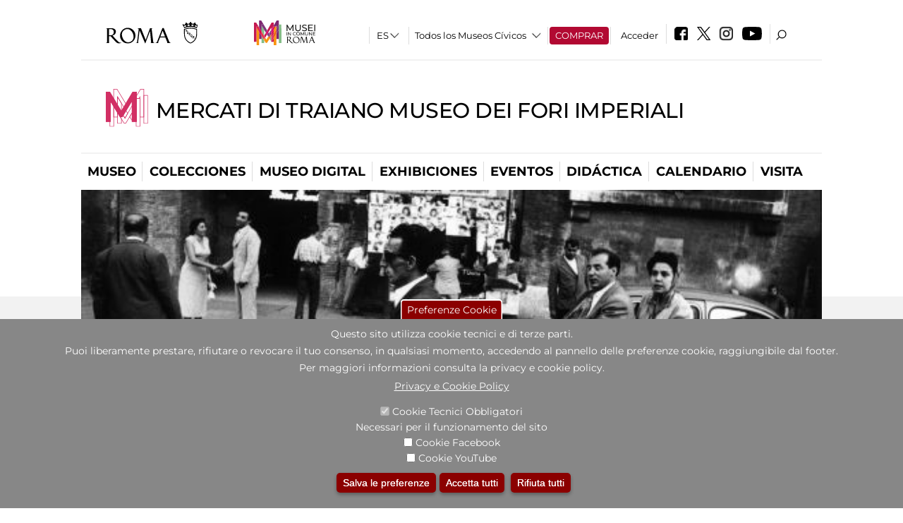

--- FILE ---
content_type: text/html; charset=utf-8
request_url: https://www.mercatiditraiano.it/es/mostre_ed_eventi/mostre/william_klein_roma_fotografie_1956_1960?qt-didattica_correlazione_inversa_a=2&qt-attivit_correlate=2
body_size: 26071
content:
<!DOCTYPE html>
<html lang="es" dir="ltr">
<head><meta http-equiv="X-UA-Compatible" content="IE=edge"> <meta name="viewport" content="width=device-width, initial-scale=1">
<meta name="google-site-verification" content="YhC5MK1U2nSqXMjZO0I0P9qYe15GM7CpSWO1kPrhBAY" />
<meta charset="utf-8" />
<link rel="shortcut icon" href="https://www.mercatiditraiano.it/sites/default/files/icon-pittogramma16px_0.ico" type="image/vnd.microsoft.icon" />
<meta name="Description" content="Il Museo dei Fori Imperiali nei Mercati di Traiano costituisce il primo museo di architettura antica ed espone ricomposizioni di partiture della decorazione architettonica e scultorea dei Fori ottenute con frammenti originali, calchi e integrazioni modulari in pietra, secondo la scelta museografica della reversibilità." />
<meta name="generator" content="Drupal 7 (https://www.drupal.org)" />
<link rel="canonical" href="https://www.mercatiditraiano.it/es/mostra-evento/william-klein-roma-fotografie-1956-1960" />
<link rel="shortlink" href="https://www.mercatiditraiano.it/es/node/52272" />

<!-- Facebook Pixel Code -->
<script>
!function(f,b,e,v,n,t,s){if(f.fbq)return;n=f.fbq=function(){n.callMethod?
n.callMethod.apply(n,arguments):n.queue.push(arguments)};if(!f._fbq)f._fbq=n;
n.push=n;n.loaded=!0;n.version='2.0';n.queue=[];t=b.createElement(e);t.async=!0;
t.src=v;s=b.getElementsByTagName(e)[0];s.parentNode.insertBefore(t,s)}(window,
document,'script','//connect.facebook.net/en_US/fbevents.js');

fbq('init', '834966600030308');
fbq('track', 'PageView');
fbq('track', 'ViewContent', {"content_type":"product","content_ids":"52272"});
</script>
<noscript><img height='1' width='1' style='display:none' src='https://www.facebook.com/tr?id=834966600030308&ev=PageView&noscript=1' /></noscript>
<!-- End Facebook Pixel Code -->
<title>William Klein. Roma fotografie 1956-1960 | Mercati di Traiano Museo dei Fori Imperiali</title>
<style type="text/css" media="all">
@import url("https://www.mercatiditraiano.it/modules/system/system.base.css?t97is5");
@import url("https://www.mercatiditraiano.it/modules/system/system.menus.css?t97is5");
@import url("https://www.mercatiditraiano.it/modules/system/system.messages.css?t97is5");
@import url("https://www.mercatiditraiano.it/modules/system/system.theme.css?t97is5");
</style>
<style type="text/css" media="all">
@import url("https://www.mercatiditraiano.it/sites/all/modules/jquery_update/replace/ui/themes/base/minified/jquery.ui.core.min.css?t97is5");
@import url("https://www.mercatiditraiano.it/sites/all/modules/jquery_update/replace/ui/themes/base/minified/jquery.ui.theme.min.css?t97is5");
@import url("https://www.mercatiditraiano.it/sites/all/modules/jquery_update/replace/ui/themes/base/minified/jquery.ui.datepicker.min.css?t97is5");
@import url("https://www.mercatiditraiano.it/sites/all/modules/date/date_popup/themes/jquery.timeentry.css?t97is5");
</style>
<style type="text/css" media="all">
@import url("https://www.mercatiditraiano.it/sites/all/modules/simplenews/simplenews.css?t97is5");
@import url("https://www.mercatiditraiano.it/modules/aggregator/aggregator.css?t97is5");
@import url("https://www.mercatiditraiano.it/sites/all/modules/calendar/css/calendar_multiday.css?t97is5");
@import url("https://www.mercatiditraiano.it/sites/all/modules/date/date_api/date.css?t97is5");
@import url("https://www.mercatiditraiano.it/sites/all/modules/date/date_popup/themes/datepicker.1.7.css?t97is5");
@import url("https://www.mercatiditraiano.it/sites/all/modules/date/date_repeat_field/date_repeat_field.css?t97is5");
@import url("https://www.mercatiditraiano.it/sites/all/modules/domain/domain_nav/domain_nav.css?t97is5");
@import url("https://www.mercatiditraiano.it/modules/field/theme/field.css?t97is5");
@import url("https://www.mercatiditraiano.it/sites/all/modules/menu_attach_block/menu_attach_block.css?t97is5");
@import url("https://www.mercatiditraiano.it/modules/node/node.css?t97is5");
@import url("https://www.mercatiditraiano.it/modules/search/search.css?t97is5");
@import url("https://www.mercatiditraiano.it/modules/user/user.css?t97is5");
@import url("https://www.mercatiditraiano.it/sites/all/modules/views/css/views.css?t97is5");
@import url("https://www.mercatiditraiano.it/sites/all/modules/ckeditor/css/ckeditor.css?t97is5");
</style>
<style type="text/css" media="all">
@import url("https://www.mercatiditraiano.it/sites/all/libraries/colorbox/example3/colorbox.css?t97is5");
@import url("https://www.mercatiditraiano.it/sites/all/modules/ctools/css/ctools.css?t97is5");
@import url("https://www.mercatiditraiano.it/sites/all/modules/field_slideshow/field_slideshow.css?t97is5");
@import url("https://www.mercatiditraiano.it/sites/all/modules/jcarousel/skins/default/jcarousel-default.css?t97is5");
@import url("https://www.mercatiditraiano.it/sites/all/modules/eu_cookie_compliance/css/eu_cookie_compliance.css?t97is5");
@import url("https://www.mercatiditraiano.it/sites/all/modules/lang_dropdown/lang_dropdown.css?t97is5");
@import url("https://www.mercatiditraiano.it/sites/all/modules/quicktabs/css/quicktabs.css?t97is5");
@import url("https://www.mercatiditraiano.it/sites/all/modules/quicktabs/quicktabs_tabstyles/tabstyles/sky/sky.css?t97is5");
@import url("https://www.mercatiditraiano.it/sites/all/modules/addtoany/addtoany.css?t97is5");
@import url("https://www.mercatiditraiano.it/sites/all/modules/ajaxblocks/ajaxblocks.css?t97is5");
@import url("https://www.mercatiditraiano.it/sites/all/libraries/superfish/css/superfish.css?t97is5");
@import url("https://www.mercatiditraiano.it/sites/all/libraries/superfish/css/superfish-smallscreen.css?t97is5");
</style>
<style type="text/css" media="all">
<!--/*--><![CDATA[/*><!--*/
#sliding-popup.sliding-popup-bottom,#sliding-popup.sliding-popup-bottom .eu-cookie-withdraw-banner,.eu-cookie-withdraw-tab{background:#878787;}#sliding-popup.sliding-popup-bottom.eu-cookie-withdraw-wrapper{background:transparent}#sliding-popup .popup-content #popup-text h1,#sliding-popup .popup-content #popup-text h2,#sliding-popup .popup-content #popup-text h3,#sliding-popup .popup-content #popup-text p,#sliding-popup label,#sliding-popup div,.eu-cookie-compliance-secondary-button,.eu-cookie-withdraw-tab{color:#ffffff !important;}.eu-cookie-withdraw-tab{border-color:#ffffff;}.eu-cookie-compliance-more-button{color:#ffffff !important;}

/*]]>*/-->
</style>
<style type="text/css" media="all">
@import url("https://www.mercatiditraiano.it/sites/all/themes/dark_elegant/style.css?t97is5");
@import url("https://www.mercatiditraiano.it/sites/all/themes/dark_elegant/css/newsletter.css?t97is5");
@import url("https://www.mercatiditraiano.it/sites/all/themes/dark_elegant/css/responsive.css?t97is5");
@import url("https://www.mercatiditraiano.it/sites/all/themes/dark_elegant/css/jcarousel-mic.css?t97is5");
@import url("https://www.mercatiditraiano.it/sites/all/themes/dark_elegant/css/notizia.css?t97is5");
@import url("https://www.mercatiditraiano.it/sites/all/themes/dark_elegant/css/cartella_stampa.css?t97is5");
@import url("https://www.mercatiditraiano.it/sites/all/themes/dark_elegant/css/info_page.css?t97is5");
@import url("https://www.mercatiditraiano.it/sites/all/themes/dark_elegant/css/mostraevento.css?t97is5");
@import url("https://www.mercatiditraiano.it/sites/all/themes/dark_elegant/css/opera.css?t97is5");
@import url("https://www.mercatiditraiano.it/sites/all/themes/dark_elegant/css/debug.css?t97is5");
@import url("https://www.mercatiditraiano.it/sites/all/themes/dark_elegant/css/gruppodididattiche.css?t97is5");
@import url("https://www.mercatiditraiano.it/sites/all/themes/dark_elegant/css/percorso.css?t97is5");
@import url("https://www.mercatiditraiano.it/sites/all/themes/dark_elegant/css/views-accordion.css?t97is5");
@import url("https://www.mercatiditraiano.it/sites/all/themes/dark_elegant/css/orarieindirizzi.css?t97is5");
@import url("https://www.mercatiditraiano.it/sites/all/themes/dark_elegant/css/bigliettieaudioguide.css?t97is5");
@import url("https://www.mercatiditraiano.it/sites/all/themes/dark_elegant/css/tutteleopere.css?t97is5");
@import url("https://www.mercatiditraiano.it/sites/all/themes/dark_elegant/css/webform.css?t97is5");
@import url("https://www.mercatiditraiano.it/sites/all/themes/dark_elegant/css/gruppidisponsor.css?t97is5");
@import url("https://www.mercatiditraiano.it/sites/all/themes/dark_elegant/css/gruppodimostraevento.css?t97is5");
@import url("https://www.mercatiditraiano.it/sites/all/themes/dark_elegant/css/sistemamuseale.css?t97is5");
@import url("https://www.mercatiditraiano.it/sites/all/themes/dark_elegant/css/gruppodiinfopage.css?t97is5");
@import url("https://www.mercatiditraiano.it/sites/all/themes/dark_elegant/css/guida_catalogo.css?t97is5");
@import url("https://www.mercatiditraiano.it/sites/all/themes/dark_elegant/css/menu.css?t97is5");
@import url("https://www.mercatiditraiano.it/sites/all/themes/dark_elegant/css/homepage.css?t97is5");
@import url("https://www.mercatiditraiano.it/sites/all/themes/dark_elegant/css/gruppodiguidacatalogo.css?t97is5");
@import url("https://www.mercatiditraiano.it/sites/all/themes/dark_elegant/css/gruppodinotizie.css?t97is5");
@import url("https://www.mercatiditraiano.it/sites/all/themes/dark_elegant/css/gruppodicartellastampa.css?t97is5");
@import url("https://www.mercatiditraiano.it/sites/all/themes/dark_elegant/css/cookie.css?t97is5");
@import url("https://www.mercatiditraiano.it/sites/all/themes/dark_elegant/css/spettacolo.css?t97is5");
@import url("https://www.mercatiditraiano.it/sites/all/themes/dark_elegant/css/librerie.css?t97is5");
@import url("https://www.mercatiditraiano.it/sites/all/themes/dark_elegant/css/didattica_correlazione_inversa.css?t97is5");
</style>
<style type="text/css" media="all">
@import url("https://www.mercatiditraiano.it/sites/all/themes/dark_elegant/css/calendario.css?t97is5");
@import url("https://www.mercatiditraiano.it/sites/all/themes/dark_elegant/css/social.css?t97is5");
@import url("https://www.mercatiditraiano.it/sites/all/themes/dark_elegant/css/capolavori.css?t97is5");
@import url("https://www.mercatiditraiano.it/sites/all/themes/dark_elegant/css/ricerca.css?t97is5");
@import url("https://www.mercatiditraiano.it/sites/all/themes/dark_elegant/css/colorbox_1.css?t97is5");
@import url("https://www.mercatiditraiano.it/sites/all/themes/dark_elegant/css/nuovatestata.css?t97is5");
@import url("https://www.mercatiditraiano.it/sites/all/themes/dark_elegant/css/leaflet.css?t97is5");
@import url("https://www.mercatiditraiano.it/sites/all/themes/dark_elegant/css/nuovofont.css?t97is5");
@import url("https://www.mercatiditraiano.it/sites/all/themes/dark_elegant/css/nuovolayout.css?t97is5");
@import url("https://www.mercatiditraiano.it/sites/all/themes/dark_elegant/css/nuovolayout_2.css?t97is5");
@import url("https://www.mercatiditraiano.it/sites/all/themes/dark_elegant/css/responsive_nuovolayout.css?t97is5");
@import url("https://www.mercatiditraiano.it/sites/all/themes/sub_dark_elegant/css/sub_style.css?t97is5");
@import url("https://www.mercatiditraiano.it/sites/all/themes/sub_dark_elegant/css/sub_responsive.css?t97is5");
@import url("https://www.mercatiditraiano.it/sites/all/themes/sub_dark_elegant/css/sub_notizia.css?t97is5");
@import url("https://www.mercatiditraiano.it/sites/all/themes/sub_dark_elegant/css/sub_cartella_stampa.css?t97is5");
@import url("https://www.mercatiditraiano.it/sites/all/themes/sub_dark_elegant/css/sub_nuovatestata.css?t97is5");
@import url("https://www.mercatiditraiano.it/sites/all/themes/sub_dark_elegant/css/sub_nuovolayout.css?t97is5");
</style>
<script type="text/javascript" src="https://www.mercatiditraiano.it/sites/default/files/js/js_XexEZhbTmj1BHeajKr2rPfyR8Y68f4rm0Nv3Vj5_dSI.js"></script>
<script type="text/javascript" src="https://www.mercatiditraiano.it/sites/default/files/js/js_cQ8Qx7uR_JhsOwFAXmbkRGoBZZYzPkwDBbocSyeHCRI.js"></script>
<script type="text/javascript" src="https://www.mercatiditraiano.it/sites/default/files/js/js_15HI3LnecaU52X0e2BljmQcKMoegZTOfgTKOIRXGsE0.js"></script>
<script type="text/javascript">
<!--//--><![CDATA[//><!--
window.a2a_config=window.a2a_config||{};window.da2a={done:false,html_done:false,script_ready:false,script_load:function(){var a=document.createElement('script'),s=document.getElementsByTagName('script')[0];a.type='text/javascript';a.async=true;a.src='https://static.addtoany.com/menu/page.js';s.parentNode.insertBefore(a,s);da2a.script_load=function(){};},script_onready:function(){da2a.script_ready=true;if(da2a.html_done)da2a.init();},init:function(){for(var i=0,el,target,targets=da2a.targets,length=targets.length;i<length;i++){el=document.getElementById('da2a_'+(i+1));target=targets[i];a2a_config.linkname=target.title;a2a_config.linkurl=target.url;if(el){a2a.init('page',{target:el});el.id='';}da2a.done=true;}da2a.targets=[];}};(function ($){Drupal.behaviors.addToAny = {attach: function (context, settings) {if (context !== document && window.da2a) {if(da2a.script_ready)a2a.init_all();da2a.script_load();}}}})(jQuery);a2a_config.callbacks=a2a_config.callbacks||[];a2a_config.callbacks.push({ready:da2a.script_onready});a2a_config.overlays=a2a_config.overlays||[];a2a_config.templates=a2a_config.templates||{};a2a_config.no_3p=1;
//--><!]]>
</script>
<script type="text/javascript" src="https://www.mercatiditraiano.it/sites/default/files/js/js_n_XG93MFnAGlafNKi06064UPQ2gBjItBAdfXJ1Ar_Ps.js"></script>
<script type="text/javascript" src="https://www.mercatiditraiano.it/sites/default/files/js/js_r3htGTE7kmutEZ42JFlZss8CXpk-7VM6No_n_a6UnTA.js"></script>
<script type="text/javascript">
<!--//--><![CDATA[//><!--
jQuery.extend(Drupal.settings, {"basePath":"\/","pathPrefix":"es\/","setHasJsCookie":0,"ajaxPageState":{"theme":"sub_dark_elegant","theme_token":"6PNj96DbHSOTDRZmg4i7u3Q475VAPu5SqpYe3Gif_fE","jquery_version":"1.7","css":{"modules\/system\/system.base.css":1,"modules\/system\/system.menus.css":1,"modules\/system\/system.messages.css":1,"modules\/system\/system.theme.css":1,"misc\/ui\/jquery.ui.core.css":1,"misc\/ui\/jquery.ui.theme.css":1,"misc\/ui\/jquery.ui.datepicker.css":1,"sites\/all\/modules\/date\/date_popup\/themes\/jquery.timeentry.css":1,"sites\/all\/modules\/simplenews\/simplenews.css":1,"modules\/aggregator\/aggregator.css":1,"sites\/all\/modules\/calendar\/css\/calendar_multiday.css":1,"sites\/all\/modules\/date\/date_api\/date.css":1,"sites\/all\/modules\/date\/date_popup\/themes\/datepicker.1.7.css":1,"sites\/all\/modules\/date\/date_repeat_field\/date_repeat_field.css":1,"sites\/all\/modules\/domain\/domain_nav\/domain_nav.css":1,"modules\/field\/theme\/field.css":1,"sites\/all\/modules\/menu_attach_block\/menu_attach_block.css":1,"modules\/node\/node.css":1,"modules\/search\/search.css":1,"modules\/user\/user.css":1,"sites\/all\/modules\/views\/css\/views.css":1,"sites\/all\/modules\/ckeditor\/css\/ckeditor.css":1,"sites\/all\/libraries\/colorbox\/example3\/colorbox.css":1,"sites\/all\/modules\/ctools\/css\/ctools.css":1,"sites\/all\/modules\/field_slideshow\/field_slideshow.css":1,"sites\/all\/modules\/jcarousel\/skins\/default\/jcarousel-default.css":1,"sites\/all\/modules\/eu_cookie_compliance\/css\/eu_cookie_compliance.css":1,"sites\/all\/modules\/lang_dropdown\/lang_dropdown.css":1,"sites\/all\/modules\/quicktabs\/css\/quicktabs.css":1,"sites\/all\/modules\/quicktabs\/quicktabs_tabstyles\/tabstyles\/sky\/sky.css":1,"sites\/all\/modules\/addtoany\/addtoany.css":1,"sites\/all\/modules\/ajaxblocks\/ajaxblocks.css":1,"sites\/all\/libraries\/superfish\/css\/superfish.css":1,"sites\/all\/libraries\/superfish\/css\/superfish-smallscreen.css":1,"0":1,"sites\/all\/themes\/dark_elegant\/style.css":1,"sites\/all\/themes\/dark_elegant\/css\/newsletter.css":1,"sites\/all\/themes\/dark_elegant\/css\/responsive.css":1,"sites\/all\/themes\/dark_elegant\/css\/jcarousel-mic.css":1,"sites\/all\/themes\/dark_elegant\/css\/notizia.css":1,"sites\/all\/themes\/dark_elegant\/css\/cartella_stampa.css":1,"sites\/all\/themes\/dark_elegant\/css\/info_page.css":1,"sites\/all\/themes\/dark_elegant\/css\/mostraevento.css":1,"sites\/all\/themes\/dark_elegant\/css\/opera.css":1,"sites\/all\/themes\/dark_elegant\/css\/debug.css":1,"sites\/all\/themes\/dark_elegant\/css\/gruppodididattiche.css":1,"sites\/all\/themes\/dark_elegant\/css\/percorso.css":1,"sites\/all\/themes\/dark_elegant\/css\/views-accordion.css":1,"sites\/all\/themes\/dark_elegant\/css\/orarieindirizzi.css":1,"sites\/all\/themes\/dark_elegant\/css\/bigliettieaudioguide.css":1,"sites\/all\/themes\/dark_elegant\/css\/tutteleopere.css":1,"sites\/all\/themes\/dark_elegant\/css\/webform.css":1,"sites\/all\/themes\/dark_elegant\/css\/gruppidisponsor.css":1,"sites\/all\/themes\/dark_elegant\/css\/gruppodimostraevento.css":1,"sites\/all\/themes\/dark_elegant\/css\/sistemamuseale.css":1,"sites\/all\/themes\/dark_elegant\/css\/gruppodiinfopage.css":1,"sites\/all\/themes\/dark_elegant\/css\/guida_catalogo.css":1,"sites\/all\/themes\/dark_elegant\/css\/menu.css":1,"sites\/all\/themes\/dark_elegant\/css\/homepage.css":1,"sites\/all\/themes\/dark_elegant\/css\/gruppodiguidacatalogo.css":1,"sites\/all\/themes\/dark_elegant\/css\/gruppodinotizie.css":1,"sites\/all\/themes\/dark_elegant\/css\/gruppodicartellastampa.css":1,"sites\/all\/themes\/dark_elegant\/css\/cookie.css":1,"sites\/all\/themes\/dark_elegant\/css\/spettacolo.css":1,"sites\/all\/themes\/dark_elegant\/css\/librerie.css":1,"sites\/all\/themes\/dark_elegant\/css\/didattica_correlazione_inversa.css":1,"sites\/all\/themes\/dark_elegant\/css\/calendario.css":1,"sites\/all\/themes\/dark_elegant\/css\/social.css":1,"sites\/all\/themes\/dark_elegant\/css\/capolavori.css":1,"sites\/all\/themes\/dark_elegant\/css\/ricerca.css":1,"sites\/all\/themes\/dark_elegant\/css\/colorbox_1.css":1,"sites\/all\/themes\/dark_elegant\/css\/nuovatestata.css":1,"sites\/all\/themes\/dark_elegant\/css\/leaflet.css":1,"sites\/all\/themes\/dark_elegant\/css\/nuovofont.css":1,"sites\/all\/themes\/dark_elegant\/css\/nuovolayout.css":1,"sites\/all\/themes\/dark_elegant\/css\/nuovolayout_2.css":1,"sites\/all\/themes\/dark_elegant\/css\/responsive_nuovolayout.css":1,"sites\/all\/themes\/sub_dark_elegant\/css\/sub_style.css":1,"sites\/all\/themes\/sub_dark_elegant\/css\/sub_responsive.css":1,"sites\/all\/themes\/sub_dark_elegant\/css\/sub_notizia.css":1,"sites\/all\/themes\/sub_dark_elegant\/css\/sub_cartella_stampa.css":1,"sites\/all\/themes\/sub_dark_elegant\/css\/sub_nuovatestata.css":1,"sites\/all\/themes\/sub_dark_elegant\/css\/sub_nuovolayout.css":1},"js":{"sites\/all\/modules\/jquery_update\/replace\/jquery\/1.7\/jquery.min.js":1,"misc\/jquery-extend-3.4.0.js":1,"misc\/jquery-html-prefilter-3.5.0-backport.js":1,"misc\/jquery.once.js":1,"misc\/drupal.js":1,"sites\/all\/modules\/jquery_update\/replace\/ui\/ui\/minified\/jquery.ui.core.min.js":1,"sites\/all\/modules\/jquery_update\/replace\/ui\/ui\/minified\/jquery.ui.datepicker.min.js":1,"misc\/ui\/jquery.ui.datepicker-1.13.0-backport.js":1,"modules\/locale\/locale.datepicker.js":1,"sites\/all\/modules\/date\/date_popup\/jquery.timeentry.pack.js":1,"sites\/all\/modules\/eu_cookie_compliance\/js\/jquery.cookie-1.4.1.min.js":1,"sites\/all\/modules\/jquery_update\/replace\/misc\/jquery.form.min.js":1,"misc\/form-single-submit.js":1,"misc\/ajax.js":1,"sites\/all\/modules\/jquery_update\/js\/jquery_update.js":1,"misc\/progress.js":1,"public:\/\/languages\/es_I3hmIJ43n_fRVxxmOHVAWkvc39FBjoOEh2lM6Ewkc3k.js":1,"sites\/all\/libraries\/colorbox\/jquery.colorbox-min.js":1,"sites\/all\/modules\/colorbox\/js\/colorbox.js":1,"sites\/all\/modules\/colorbox\/js\/colorbox_load.js":1,"sites\/all\/modules\/colorbox\/js\/colorbox_inline.js":1,"sites\/all\/modules\/views\/js\/base.js":1,"sites\/all\/modules\/menu_attach_block\/menu_attach_block.js":1,"sites\/all\/libraries\/jquery.cycle\/jquery.cycle.all.js":1,"sites\/all\/modules\/field_slideshow\/field_slideshow.js":1,"sites\/all\/modules\/jcarousel\/js\/jquery.jcarousel.min.js":1,"sites\/all\/modules\/jcarousel\/js\/jcarousel.js":1,"sites\/all\/modules\/views\/js\/ajax_view.js":1,"sites\/all\/modules\/views_refresh\/views_refresh.js":1,"sites\/all\/modules\/lang_dropdown\/lang_dropdown.js":1,"0":1,"sites\/all\/modules\/quicktabs\/js\/quicktabs.js":1,"sites\/all\/modules\/ajaxblocks\/ajaxblocks.js":1,"sites\/all\/libraries\/superfish\/sftouchscreen.js":1,"sites\/all\/libraries\/superfish\/jquery.bgiframe.min.js":1,"sites\/all\/libraries\/superfish\/sfsmallscreen.js":1,"sites\/all\/libraries\/superfish\/supposition.js":1,"sites\/all\/libraries\/superfish\/superfish.js":1,"sites\/all\/libraries\/superfish\/supersubs.js":1,"sites\/all\/modules\/superfish\/superfish.js":1,"sites\/all\/themes\/dark_elegant\/js\/jquery.dotdotdot.js":1,"sites\/all\/themes\/dark_elegant\/js\/custom.js":1,"sites\/all\/themes\/dark_elegant\/js\/nuovolayout_2.js":1,"sites\/all\/themes\/dark_elegant\/js\/ilsistemamuseale.js":1,"sites\/all\/themes\/dark_elegant\/js\/menu.js":1,"sites\/all\/themes\/dark_elegant\/js\/jquery.masonry.min.js":1,"sites\/all\/themes\/dark_elegant\/js\/jquery.infinitescroll.min.js":1,"sites\/all\/themes\/dark_elegant\/js\/leaflet.js":1,"1":1,"sites\/all\/modules\/eu_cookie_compliance\/js\/eu_cookie_compliance.js":1,"2":1,"3":1}},"colorbox":{"opacity":"0.85","current":"{current} of {total}","previous":"\u00ab Prev","next":"Next \u00bb","close":"Close","maxWidth":"98%","maxHeight":"98%","fixed":true,"mobiledetect":true,"mobiledevicewidth":"480px","file_public_path":"\/sites\/default\/files","specificPagesDefaultValue":"admin*\nimagebrowser*\nimg_assist*\nimce*\nnode\/add\/*\nnode\/*\/edit\nprint\/*\nprintpdf\/*\nsystem\/ajax\nsystem\/ajax\/*","loop":false},"jcarousel":{"ajaxPath":"\/es\/jcarousel\/ajax\/views","carousels":{"jcarousel-dom-1":{"view_options":{"view_args":"","view_path":"node\/52272","view_base_path":null,"view_display_id":"block_1","view_name":"footer_librerie_digitali","jcarousel_dom_id":1},"skin":"default","visible":3,"scroll":1,"autoPause":1,"start":1,"selector":".jcarousel-dom-1"}}},"jquery":{"ui":{"datepicker":{"isRTL":false,"firstDay":"1"}}},"views":{"ajax_path":"\/es\/views\/ajax","ajaxViews":{"views_dom_id:b6571e6c44365addbed9606a42e81295":{"view_name":"tipologia_musei","view_display_id":"block_5","view_args":"","view_path":"node\/52272","view_base_path":"tipologia_musei","view_dom_id":"b6571e6c44365addbed9606a42e81295","pager_element":0},"views_dom_id:91d73862606f704987d07f6cd18ce40a":{"view_name":"test_alma","view_display_id":"block","view_args":"","view_path":"node\/52272","view_base_path":"capolavori","view_dom_id":"91d73862606f704987d07f6cd18ce40a","pager_element":0},"views_dom_id:908ff90de07d40a177a3d7cdde1f2fac":{"view_name":"attivit_correlate_mostra_eventi","view_display_id":"block","view_args":"52272","view_path":"node\/52272","view_base_path":null,"view_dom_id":"908ff90de07d40a177a3d7cdde1f2fac","pager_element":0},"views_dom_id:c513d934eff54d0ada4e67712d2ba5ba":{"view_name":"attivit_correlate_mostra_eventi","view_display_id":"block_1","view_args":"52272","view_path":"node\/52272","view_base_path":null,"view_dom_id":"c513d934eff54d0ada4e67712d2ba5ba","pager_element":0},"views_dom_id:7ce7cc25c9250322439ec2f2887cb23e":{"view_name":"attivit_correlate_mostra_eventi","view_display_id":"block_2","view_args":"52272","view_path":"node\/52272","view_base_path":null,"view_dom_id":"7ce7cc25c9250322439ec2f2887cb23e","pager_element":0},"views_dom_id:ced29b08c8f046e57def521a827f3203":{"view_name":"didattica_correlazione_inversa","view_display_id":"block_3","view_args":"52272","view_path":"node\/52272","view_base_path":"didattica-correlazione-inversa","view_dom_id":"ced29b08c8f046e57def521a827f3203","pager_element":0},"views_dom_id:3f46cb7dd39d8677cb81c4aab7a42f9b":{"view_name":"didattica_correlazione_inversa","view_display_id":"block_4","view_args":"52272","view_path":"node\/52272","view_base_path":"didattica-correlazione-inversa","view_dom_id":"3f46cb7dd39d8677cb81c4aab7a42f9b","pager_element":0},"views_dom_id:4c27e7d640aa2de3a6ef45aada68f621":{"view_name":"didattica_correlazione_inversa","view_display_id":"block_5","view_args":"52272","view_path":"node\/52272","view_base_path":"didattica-correlazione-inversa","view_dom_id":"4c27e7d640aa2de3a6ef45aada68f621","pager_element":0},"views_dom_id:f6db98e388d95baf8e86f69171c496db":{"view_name":"convenzioni","view_display_id":"block_1","view_args":"","view_path":"node\/52272","view_base_path":"gds\/%","view_dom_id":"f6db98e388d95baf8e86f69171c496db","pager_element":0}}},"urlIsAjaxTrusted":{"\/es\/views\/ajax":true,"\/es\/mostre_ed_eventi\/mostre\/william_klein_roma_fotografie_1956_1960?qt-didattica_correlazione_inversa_a=2\u0026qt-attivit_correlate=2":true},"better_exposed_filters":{"views":{"tipologia_musei":{"displays":{"block_5":{"filters":[]}}},"user_info":{"displays":{"block":{"filters":[]}}},"museo":{"displays":{"block":{"filters":[]}}},"test_alma":{"displays":{"block":{"filters":[]}}},"slideshow":{"displays":{"block":{"filters":[]}}},"informazioni_mostra_evento":{"displays":{"block":{"filters":[]}}},"catalogo":{"displays":{"block":{"filters":[]}}},"sala_stampa_mostra_evento":{"displays":{"attachment_1":{"filters":[]},"block":{"filters":[]}}},"gallery":{"displays":{"block_1":{"filters":[]}}},"documenti_mostra_evento":{"displays":{"block":{"filters":[]}}},"attivit_correlate_mostra_eventi":{"displays":{"block":{"filters":[]},"block_1":{"filters":[]},"block_2":{"filters":[]}}},"didattica_correlazione_inversa":{"displays":{"block_3":{"filters":[]},"block_4":{"filters":[]},"block_5":{"filters":[]}}},"_microma":{"displays":{"block":{"filters":[]}}},"footer_librerie_digitali":{"displays":{"block_1":{"filters":[]}}},"eventi_corporate":{"displays":{"block":{"filters":[]}}},"convenzioni":{"displays":{"block_1":{"filters":[]}}},"footer_block_address":{"displays":{"block":{"filters":[]}}}}},"viewsRefresh":{"b6571e6c44365addbed9606a42e81295":"","91d73862606f704987d07f6cd18ce40a":"","908ff90de07d40a177a3d7cdde1f2fac":"","c513d934eff54d0ada4e67712d2ba5ba":"","7ce7cc25c9250322439ec2f2887cb23e":"","ced29b08c8f046e57def521a827f3203":"","3f46cb7dd39d8677cb81c4aab7a42f9b":"","4c27e7d640aa2de3a6ef45aada68f621":"","f6db98e388d95baf8e86f69171c496db":""},"field_slideshow":{"field-slideshow-1":{"fx":"fade","speed":"1000","timeout":"4000","pause":0,"start_on_hover":0,"carousel_visible":"3","carousel_scroll":"1","carousel_speed":"500","carousel_vertical":0,"carousel_circular":0,"carousel_follow":1,"carousel_skin":"","pager":"","controls":[]}},"eu_cookie_compliance":{"popup_enabled":1,"popup_agreed_enabled":0,"popup_hide_agreed":0,"popup_clicking_confirmation":false,"popup_scrolling_confirmation":false,"popup_html_info":"\u003Cbutton type=\u0022button\u0022 class=\u0022eu-cookie-withdraw-tab\u0022\u003EPreferenze Cookie\u003C\/button\u003E\n\u003Cdiv class=\u0022eu-cookie-compliance-banner eu-cookie-compliance-banner-info eu-cookie-compliance-banner--categories\u0022\u003E\n  \u003Cdiv class=\u0022popup-content info\u0022\u003E\n    \u003Cdiv id=\u0022popup-text\u0022\u003E\n      \u003Ch2\u003EQuesto sito utilizza cookie tecnici e di terze parti.\u003C\/h2\u003E\n\u003Ch2\u003EPuoi liberamente prestare, rifiutare o revocare il tuo consenso, in qualsiasi momento, accedendo al pannello delle preferenze cookie, raggiungibile dal footer.\u003C\/h2\u003E\n\u003Ch2\u003EPer maggiori informazioni consulta la privacy e cookie policy.\u003C\/h2\u003E\n              \u003Cbutton type=\u0022button\u0022 class=\u0022find-more-button eu-cookie-compliance-more-button\u0022\u003EPrivacy e Cookie Policy\u003C\/button\u003E\n          \u003C\/div\u003E\n          \u003Cdiv id=\u0022eu-cookie-compliance-categories\u0022 class=\u0022eu-cookie-compliance-categories\u0022\u003E\n                  \u003Cdiv class=\u0022eu-cookie-compliance-category\u0022\u003E\n            \u003Cdiv\u003E\n              \u003Cinput type=\u0022checkbox\u0022 name=\u0022cookie-categories\u0022 id=\u0022cookie-category-tecnici\u0022 value=\u0022tecnici\u0022 checked disabled\u003E\n              \u003Clabel for=\u0022cookie-category-tecnici\u0022\u003ECookie Tecnici Obbligatori\u003C\/label\u003E\n            \u003C\/div\u003E\n                          \u003Cdiv class=\u0022eu-cookie-compliance-category-description\u0022\u003ENecessari per il funzionamento del sito\u003C\/div\u003E\n                      \u003C\/div\u003E\n                  \u003Cdiv class=\u0022eu-cookie-compliance-category\u0022\u003E\n            \u003Cdiv\u003E\n              \u003Cinput type=\u0022checkbox\u0022 name=\u0022cookie-categories\u0022 id=\u0022cookie-category-facebook\u0022 value=\u0022facebook\u0022 \u003E\n              \u003Clabel for=\u0022cookie-category-facebook\u0022\u003ECookie Facebook\u003C\/label\u003E\n            \u003C\/div\u003E\n                          \u003Cdiv class=\u0022eu-cookie-compliance-category-description\u0022\u003E\u003C\/div\u003E\n                      \u003C\/div\u003E\n                  \u003Cdiv class=\u0022eu-cookie-compliance-category\u0022\u003E\n            \u003Cdiv\u003E\n              \u003Cinput type=\u0022checkbox\u0022 name=\u0022cookie-categories\u0022 id=\u0022cookie-category-youtube\u0022 value=\u0022youtube\u0022 \u003E\n              \u003Clabel for=\u0022cookie-category-youtube\u0022\u003ECookie YouTube\u003C\/label\u003E\n            \u003C\/div\u003E\n                          \u003Cdiv class=\u0022eu-cookie-compliance-category-description\u0022\u003E\u003C\/div\u003E\n                      \u003C\/div\u003E\n              \u003C\/div\u003E\n    \n    \u003Cdiv id=\u0022popup-buttons\u0022 class=\u0022eu-cookie-compliance-has-categories\u0022\u003E\n              \u003Cdiv class=\u0022eu-cookie-compliance-categories-buttons\u0022\u003E\n          \u003Cbutton type=\u0022button\u0022 class=\u0022eu-cookie-compliance-save-preferences-button\u0022\u003E\n            Salva le preferenze\u003C\/button\u003E\n        \u003C\/div\u003E\n      \n      \u003Cbutton type=\u0022button\u0022 class=\u0022agree-button eu-cookie-compliance-default-button\u0022\u003EAccetta tutti\u003C\/button\u003E\n              \u003Cbutton type=\u0022button\u0022 class=\u0022eu-cookie-withdraw-button\u0022\u003ERifiuta tutti\u003C\/button\u003E\n          \u003C\/div\u003E\n  \u003C\/div\u003E\n\u003C\/div\u003E","use_mobile_message":false,"mobile_popup_html_info":"  \u003Cbutton type=\u0022button\u0022 class=\u0022eu-cookie-withdraw-tab\u0022\u003EPreferenze Cookie\u003C\/button\u003E\n\u003Cdiv class=\u0022eu-cookie-compliance-banner eu-cookie-compliance-banner-info eu-cookie-compliance-banner--categories\u0022\u003E\n  \u003Cdiv class=\u0022popup-content info\u0022\u003E\n    \u003Cdiv id=\u0022popup-text\u0022\u003E\n      \u003Ch2\u003EWe use cookies on this site to enhance your user experience\u003C\/h2\u003E\n\u003Cp\u003EBy tapping the Accept button, you agree to us doing so.\u003C\/p\u003E\n              \u003Cbutton type=\u0022button\u0022 class=\u0022find-more-button eu-cookie-compliance-more-button\u0022\u003EPrivacy e Cookie Policy\u003C\/button\u003E\n          \u003C\/div\u003E\n          \u003Cdiv id=\u0022eu-cookie-compliance-categories\u0022 class=\u0022eu-cookie-compliance-categories\u0022\u003E\n                  \u003Cdiv class=\u0022eu-cookie-compliance-category\u0022\u003E\n            \u003Cdiv\u003E\n              \u003Cinput type=\u0022checkbox\u0022 name=\u0022cookie-categories\u0022 id=\u0022cookie-category-tecnici\u0022 value=\u0022tecnici\u0022 checked disabled\u003E\n              \u003Clabel for=\u0022cookie-category-tecnici\u0022\u003ECookie Tecnici Obbligatori\u003C\/label\u003E\n            \u003C\/div\u003E\n                          \u003Cdiv class=\u0022eu-cookie-compliance-category-description\u0022\u003ENecessari per il funzionamento del sito\u003C\/div\u003E\n                      \u003C\/div\u003E\n                  \u003Cdiv class=\u0022eu-cookie-compliance-category\u0022\u003E\n            \u003Cdiv\u003E\n              \u003Cinput type=\u0022checkbox\u0022 name=\u0022cookie-categories\u0022 id=\u0022cookie-category-facebook\u0022 value=\u0022facebook\u0022 \u003E\n              \u003Clabel for=\u0022cookie-category-facebook\u0022\u003ECookie Facebook\u003C\/label\u003E\n            \u003C\/div\u003E\n                          \u003Cdiv class=\u0022eu-cookie-compliance-category-description\u0022\u003E\u003C\/div\u003E\n                      \u003C\/div\u003E\n                  \u003Cdiv class=\u0022eu-cookie-compliance-category\u0022\u003E\n            \u003Cdiv\u003E\n              \u003Cinput type=\u0022checkbox\u0022 name=\u0022cookie-categories\u0022 id=\u0022cookie-category-youtube\u0022 value=\u0022youtube\u0022 \u003E\n              \u003Clabel for=\u0022cookie-category-youtube\u0022\u003ECookie YouTube\u003C\/label\u003E\n            \u003C\/div\u003E\n                          \u003Cdiv class=\u0022eu-cookie-compliance-category-description\u0022\u003E\u003C\/div\u003E\n                      \u003C\/div\u003E\n              \u003C\/div\u003E\n    \n    \u003Cdiv id=\u0022popup-buttons\u0022 class=\u0022eu-cookie-compliance-has-categories\u0022\u003E\n              \u003Cdiv class=\u0022eu-cookie-compliance-categories-buttons\u0022\u003E\n          \u003Cbutton type=\u0022button\u0022 class=\u0022eu-cookie-compliance-save-preferences-button\u0022\u003E\n            Salva le preferenze\u003C\/button\u003E\n        \u003C\/div\u003E\n      \n      \u003Cbutton type=\u0022button\u0022 class=\u0022agree-button eu-cookie-compliance-default-button\u0022\u003EAccetta tutti\u003C\/button\u003E\n              \u003Cbutton type=\u0022button\u0022 class=\u0022eu-cookie-withdraw-button\u0022\u003ERifiuta tutti\u003C\/button\u003E\n          \u003C\/div\u003E\n  \u003C\/div\u003E\n\u003C\/div\u003E","mobile_breakpoint":"768","popup_html_agreed":"\u003Cdiv\u003E\n  \u003Cdiv class=\u0022popup-content agreed\u0022\u003E\n    \u003Cdiv id=\u0022popup-text\u0022\u003E\n      \u003Cp\u003EGrazie per aver accettato i cookie\u003C\/p\u003E\n    \u003C\/div\u003E\n    \u003Cdiv id=\u0022popup-buttons\u0022\u003E\n      \u003Cbutton type=\u0022button\u0022 class=\u0022hide-popup-button eu-cookie-compliance-hide-button\u0022\u003ENascondi\u003C\/button\u003E\n              \u003Cbutton type=\u0022button\u0022 class=\u0022find-more-button eu-cookie-compliance-more-button-thank-you\u0022 \u003EMaggiori informazioni\u003C\/button\u003E\n          \u003C\/div\u003E\n  \u003C\/div\u003E\n\u003C\/div\u003E","popup_use_bare_css":false,"popup_height":"auto","popup_width":"100%","popup_delay":1000,"popup_link":"https:\/\/www.museiincomuneroma.it\/sites\/default\/files\/privacy\/Privacy_cookie_policy_id_1.pdf","popup_link_new_window":1,"popup_position":null,"fixed_top_position":1,"popup_language":"es","store_consent":false,"better_support_for_screen_readers":0,"reload_page":1,"domain":"","domain_all_sites":0,"popup_eu_only_js":0,"cookie_lifetime":"100","cookie_session":false,"disagree_do_not_show_popup":0,"method":"categories","whitelisted_cookies":"facebook:_fbp\r\ntecnici:cookie-agreed-categories\r\ntecnici:cookie-agreed\r\nyoutube:www.youtube.com","withdraw_markup":"\u003Cbutton type=\u0022button\u0022 class=\u0022eu-cookie-withdraw-tab\u0022\u003EPreferenze Cookie\u003C\/button\u003E\n\u003Cdiv class=\u0022eu-cookie-withdraw-banner\u0022\u003E\n  \u003Cdiv class=\u0022popup-content info\u0022\u003E\n    \u003Cdiv id=\u0022popup-text\u0022\u003E\n      \u003Ch2\u003EWe use cookies on this site to enhance your user experience\u003C\/h2\u003E\n\u003Cp\u003EYou have given your consent for us to set cookies.\u003C\/p\u003E\n    \u003C\/div\u003E\n    \u003Cdiv id=\u0022popup-buttons\u0022\u003E\n      \u003Cbutton type=\u0022button\u0022 class=\u0022eu-cookie-withdraw-button\u0022\u003ERifiuta tutti\u003C\/button\u003E\n    \u003C\/div\u003E\n  \u003C\/div\u003E\n\u003C\/div\u003E\n","withdraw_enabled":1,"withdraw_button_on_info_popup":1,"cookie_categories":["tecnici","facebook","youtube"],"enable_save_preferences_button":1,"fix_first_cookie_category":1,"select_all_categories_by_default":0,"cookie_name":""},"superfish":[{"id":"3","sf":{"animation":{"opacity":"show","height":"show"},"speed":"fast"},"plugins":{"touchscreen":{"behaviour":"1","disableHover":true,"mode":"always_active"},"smallscreen":{"mode":"window_width","breakpointUnit":"px","type":"select","title":"Top Menu"},"supposition":true,"supersubs":true}},{"id":"2","sf":{"animation":{"opacity":"show","width":"show"},"speed":"fast"},"plugins":{"touchscreen":{"behaviour":"1","disableHover":true,"mode":"always_active"},"smallscreen":{"mode":"always_active","accordionButton":"0","title":"Men\u00f9 generico musei"},"supposition":true,"bgiframe":true,"supersubs":true}}],"quicktabs":{"qt_attivit_correlate":{"name":"attivit_correlate","tabs":[{"bid":"views_delta_f483b80520c564af4780c2b0cba2a2ef","hide_title":1},{"bid":"views_delta_979ba2fbd3c8b3cee4b7cab204db9811","hide_title":1},{"bid":"views_delta_91efcd510e26ab55c661321065057441","hide_title":1}],"better_exposed_filters":{"views":{"documenti_mostra_evento":{"displays":{"block":{"filters":[]}}}}}},"qt_didattica_correlazione_inversa_a":{"name":"didattica_correlazione_inversa_a","tabs":[{"bid":"views_delta_1047cb2bd5ca9a1af76ff4972cb6cfc2","hide_title":1},{"bid":"views_delta_a28aa994907ec0210790aee650323163","hide_title":1},{"bid":"views_delta_a01b61c7c140235df5277ed3803724d6","hide_title":1}],"viewsRefresh":{"7ce7cc25c9250322439ec2f2887cb23e":""}}},"ajaxblocks_path":"\/es\/ajaxblocks","ajaxblocks":"blocks=flickr-11\u0026path=node\/52272\u0026qt-didattica_correlazione_inversa_a=2\u0026qt-attivit_correlate=2","ajaxblocks_delay":100});
//--><!]]>
</script>
<!--[if lt IE 9]><script src="/sites/all/themes/dark_elegant/js/html5.js"></script><![endif]-->
<!-- Matomo -->

<!-- End Matomo Code -->
</head>

<body class="html not-front not-logged-in no-sidebars page-node page-node- page-node-52272 node-type-mostraevento domain-mercatitraiano i18n-es">
    <!-- --------------------------- -->
<!-- --------------------------- -->
<div id="debuggergl" > </div>
<div id="page" class="container_6 archeologico">
 
  <header id="header">
	  <div class="search-block-region">
			<div class="region region-search-block">
  <div id="block-block-20" class="block block-block">

      
  <div class="content">
    <a class="logo_della_sovraintendenza" href="http://www.sovraintendenzaroma.it/" target="_blank"><img class="logo_sovraintendenza" alt="logo Sovraintendenza" style="vertical-align: top;" src="/sites/all/themes/dark_elegant/images/logo_roma.svg" /></a>
<a class="logo_portale" href="https://www.museiincomuneroma.it/" target="_blank"><img class="logo_museiincomune"  style="vertical-align: top;" alt="Logo portale" src="/sites/all/themes/dark_elegant/images/logo_museiincomune.svg" /></a>  </div>
  
</div> <!-- /.block -->
<div id="block-lang-dropdown-language" class="block block-lang-dropdown">

      
  <div class="content">
    <form class="lang_dropdown_form language" id="lang_dropdown_form_language" action="/es/mostre_ed_eventi/mostre/william_klein_roma_fotografie_1956_1960?qt-didattica_correlazione_inversa_a=2&amp;qt-attivit_correlate=2" method="post" accept-charset="UTF-8"><div><div class="form-item form-type-select form-item-lang-dropdown-select">
 <select style="width:165px" class="lang-dropdown-select-element form-select" id="lang-dropdown-select-language" name="lang_dropdown_select"><option value="it">it</option><option value="en">en</option><option value="fr">fr</option><option value="es" selected="selected">es</option></select>
</div>
<input type="hidden" name="it" value="/it/mostre_ed_eventi/mostre/william_klein_roma_fotografie_1956_1960?qt-didattica_correlazione_inversa_a=2&amp;qt-attivit_correlate=2" />
<input type="hidden" name="en" value="/en/mostre_ed_eventi/mostre/william_klein_roma_fotografie_1956_1960?qt-didattica_correlazione_inversa_a=2&amp;qt-attivit_correlate=2" />
<input type="hidden" name="fr" value="/fr/mostre_ed_eventi/mostre/william_klein_roma_fotografie_1956_1960?qt-didattica_correlazione_inversa_a=2&amp;qt-attivit_correlate=2" />
<input type="hidden" name="es" value="/es/mostre_ed_eventi/mostre/william_klein_roma_fotografie_1956_1960?qt-didattica_correlazione_inversa_a=2&amp;qt-attivit_correlate=2" />
<noscript><div>
<input type="submit" id="edit-submit" name="op" value="Go" class="form-submit" />
</div></noscript><input type="hidden" name="form_build_id" value="form-sMyqk0zm4blffnFVcot2zJxnA0F_G-W_-wWBCYRsa2w" />
<input type="hidden" name="form_id" value="lang_dropdown_form" />
</div></form>  </div>
  
</div> <!-- /.block -->
<div id="block-superfish-3" class="block block-superfish">

      
  <div class="content">
    <ul  id="superfish-3" class="menu sf-menu sf-menu-top-menu sf-horizontal sf-style-none sf-total-items-2 sf-parent-items-1 sf-single-items-1"><li id="menu-6480-3" class="first odd sf-item-1 sf-depth-1 sf-total-children-1 sf-parent-children-0 sf-single-children-1 menuparent"><span class="sf-depth-1 menuparent nolink">Todos los Museos Cívicos</span><ul><li id="menu-4041879-3" class="firstandlast odd sf-item-1 sf-depth-2 sf-no-children"><div class="menu-views"> <div class="view view-tipologia-musei view-id-tipologia_musei view-display-id-block_5 view-dom-id-b6571e6c44365addbed9606a42e81295">
        
  
  
      <div class="view-content">
        <h3>Musei Archeologici</h3>
  <div class="views-row views-row-1 views-row-odd views-row-first color-d22f64">
      
  <div class="views-field views-field-field-museo">        <div class="field-content"><a href="http://www.museicapitolini.org/es" target="_blank"><div class="views-field views-field-field-image"><img typeof="foaf:Image" src="https://www.mercatiditraiano.it/sites/default/files/styles/medium/public/f_museo-portale/capitolini.jpg?itok=F34czRfT" width="147" height="220" alt="" /></div>
<span>Musei Capitolini</span></a></div>  </div>  </div>
  <div class="views-row views-row-2 views-row-even color-d22f64">
      
  <div class="views-field views-field-field-museo">        <div class="field-content"><a href="http://www.centralemontemartini.org/es" target="_blank"><div class="views-field views-field-field-image"><img typeof="foaf:Image" src="https://www.mercatiditraiano.it/sites/default/files/styles/medium/public/f_museo-portale/montemartini.jpg?itok=6FDFjSkh" width="147" height="220" alt="" /></div>
<span>Centrale Montemartini</span></a></div>  </div>  </div>
  <div class="views-row views-row-3 views-row-odd color-d22f64">
      
  <div class="views-field views-field-field-museo">        <div class="field-content"><a href="http://www.mercatiditraiano.it/es" target="_blank"><div class="views-field views-field-field-image"><img typeof="foaf:Image" src="https://www.mercatiditraiano.it/sites/default/files/styles/medium/public/f_museo-portale/mercati.jpg?itok=s_hc-Kj0" width="147" height="220" alt="" /></div>
<span>Mercati e Foro di Traiano</span></a></div>  </div>  </div>
  <div class="views-row views-row-4 views-row-even color-d22f64">
      
  <div class="views-field views-field-field-museo">        <div class="field-content"><a href="http://www.arapacis.it/es" target="_blank"><div class="views-field views-field-field-image"><img typeof="foaf:Image" src="https://www.mercatiditraiano.it/sites/default/files/styles/medium/public/f_museo-portale/ara.jpg?itok=pMrjGlTS" width="147" height="220" alt="" /></div>
<span>Museo dell&#039;Ara Pacis</span></a></div>  </div>  </div>
  <div class="views-row views-row-5 views-row-odd color-d22f64">
      
  <div class="views-field views-field-field-museo">        <div class="field-content"><a href="http://www.museobarracco.it/es" target="_blank"><div class="views-field views-field-field-image"><img typeof="foaf:Image" src="https://www.mercatiditraiano.it/sites/default/files/styles/medium/public/f_museo-portale/barracco.jpg?itok=6ciayPkh" width="147" height="220" alt="" /></div>
<span>Museo di Scultura Antica Giovanni Barracco</span></a></div>  </div>  </div>
  <div class="views-row views-row-6 views-row-even color-d22f64">
      
  <div class="views-field views-field-field-museo">        <div class="field-content"><a href="http://www.museociviltaromana.it/es" target="_blank"><div class="views-field views-field-field-image"><img typeof="foaf:Image" src="https://www.mercatiditraiano.it/sites/default/files/styles/medium/public/f_museo-portale/civilta.jpg?itok=6-Jd7VyV" width="147" height="220" alt="" /></div>
<span>Museo della Civiltà Romana</span></a></div>  </div>  </div>
  <div class="views-row views-row-7 views-row-odd color-d22f64">
      
  <div class="views-field views-field-field-museo">        <div class="field-content"><a href="http://www.museodellemuraroma.it/es" target="_blank"><div class="views-field views-field-field-image"><img typeof="foaf:Image" src="https://www.mercatiditraiano.it/sites/default/files/styles/medium/public/f_museo-portale/mura.jpg?itok=k0ZNN4vD" width="147" height="220" alt="" /></div>
<span>Museo delle Mura</span></a></div>  </div>  </div>
  <div class="views-row views-row-8 views-row-even color-d22f64">
      
  <div class="views-field views-field-field-museo">        <div class="field-content"><a href="http://www.museocasaldepazzi.it/es" target="_blank"><div class="views-field views-field-field-image"><img typeof="foaf:Image" src="https://www.mercatiditraiano.it/sites/default/files/styles/medium/public/f_museo-portale/pazzi.jpg?itok=DW48UE87" width="147" height="220" alt="" /></div>
<span>Museo di Casal de&#039; Pazzi</span></a></div>  </div>  </div>
  <div class="views-row views-row-9 views-row-odd views-row-last color-d22f64">
      
  <div class="views-field views-field-field-museo">        <div class="field-content"><a href="http://www.villadimassenzio.it/es" target="_blank"><div class="views-field views-field-field-image"><img typeof="foaf:Image" src="https://www.mercatiditraiano.it/sites/default/files/styles/medium/public/f_museo-portale/massenzio.jpg?itok=oOTItau4" width="147" height="220" alt="" /></div>
<span>Villa di Massenzio</span></a></div>  </div>  </div>
  <h3>Musei moderni</h3>
  <div class="views-row views-row-1 views-row-odd views-row-first color-943681">
      
  <div class="views-field views-field-field-museo">        <div class="field-content"><a href="http://www.museodellarepubblicaromana.it/es" target="_blank"><div class="views-field views-field-field-image"><img typeof="foaf:Image" src="https://www.mercatiditraiano.it/sites/default/files/styles/medium/public/f_museo-portale/garibaldi.jpg?itok=ccNXUMAa" width="147" height="220" alt="" /></div>
<span>Museo della Repubblica Romana e della memoria garibaldina</span></a></div>  </div>  </div>
  <div class="views-row views-row-2 views-row-even color-943681">
      
  <div class="views-field views-field-field-museo">        <div class="field-content"><a href="http://www.museodiroma.it/es" target="_blank"><div class="views-field views-field-field-image"><img typeof="foaf:Image" src="https://www.mercatiditraiano.it/sites/default/files/styles/medium/public/f_museo-portale/museodiroma.jpg?itok=Ctu9PW3f" width="147" height="220" alt="" /></div>
<span>Museo di Roma</span></a></div>  </div>  </div>
  <div class="views-row views-row-3 views-row-odd color-943681">
      
  <div class="views-field views-field-field-museo">        <div class="field-content"><a href="http://www.museonapoleonico.it/es" target="_blank"><div class="views-field views-field-field-image"><img typeof="foaf:Image" src="https://www.mercatiditraiano.it/sites/default/files/styles/medium/public/f_museo-portale/napoleonico.jpg?itok=hkNF5Qny" width="147" height="220" alt="" /></div>
<span>Museo Napoleonico</span></a></div>  </div>  </div>
  <div class="views-row views-row-4 views-row-even color-943681">
      
  <div class="views-field views-field-field-museo">        <div class="field-content"><a href="http://www.galleriaartemodernaroma.it/es" target="_blank"><div class="views-field views-field-field-image"><img typeof="foaf:Image" src="https://www.mercatiditraiano.it/sites/default/files/styles/medium/public/f_museo-portale/gam.jpg?itok=2GSPCtEk" width="147" height="220" alt="" /></div>
<span>Galleria d&#039;Arte Moderna</span></a></div>  </div>  </div>
  <div class="views-row views-row-5 views-row-odd color-943681">
      
  <div class="views-field views-field-field-museo">        <div class="field-content"><a href="http://www.museocanonica.it/es" target="_blank"><div class="views-field views-field-field-image"><img typeof="foaf:Image" src="https://www.mercatiditraiano.it/sites/default/files/styles/medium/public/f_museo-portale/canonica.jpg?itok=8T4OkX6-" width="147" height="220" alt="" /></div>
<span>Museo Pietro Canonica</span></a></div>  </div>  </div>
  <div class="views-row views-row-6 views-row-even color-943681">
      
  <div class="views-field views-field-field-museo">        <div class="field-content"><a href="http://www.museodiromaintrastevere.it/es" target="_blank"><div class="views-field views-field-field-image"><img typeof="foaf:Image" src="https://www.mercatiditraiano.it/sites/default/files/styles/medium/public/f_museo-portale/trastevere.jpg?itok=2ZnHFb7O" width="147" height="220" alt="" /></div>
<span>Museo di Roma in Trastevere</span></a></div>  </div>  </div>
  <div class="views-row views-row-7 views-row-odd views-row-last color-943681">
      
  <div class="views-field views-field-field-museo">        <div class="field-content"><a href="http://www.museivillatorlonia.it/es" target="_blank"><div class="views-field views-field-field-image"><img typeof="foaf:Image" src="https://www.mercatiditraiano.it/sites/default/files/styles/medium/public/f_museo-portale/torlonia.jpg?itok=0XFuBOAu" width="147" height="220" alt="" /></div>
<span>Musei di Villa Torlonia</span></a></div>  </div>  </div>
  <h3>Musei contemporanei</h3>
  <div class="views-row views-row-1 views-row-odd views-row-first color-8dc798">
      
  <div class="views-field views-field-field-museo">        <div class="field-content"><a href="http://www.casaalbertomoravia.it/es" target="_blank"><div class="views-field views-field-field-image"><img typeof="foaf:Image" src="https://www.mercatiditraiano.it/sites/default/files/styles/medium/public/f_museo-portale/moravia.jpg?itok=0jVexfwI" width="147" height="220" alt="" /></div>
<span>Casa Museo Alberto Moravia</span></a></div>  </div>  </div>
  <div class="views-row views-row-2 views-row-even views-row-last color-8dc798">
      
  <div class="views-field views-field-field-museo">        <div class="field-content"><a href="http://www.museocarlobilotti.it/es" target="_blank"><div class="views-field views-field-field-image"><img typeof="foaf:Image" src="https://www.mercatiditraiano.it/sites/default/files/styles/medium/public/f_museo-portale/bilotti.jpg?itok=pmkuO-2G" width="147" height="220" alt="" /></div>
<span>Museo Carlo Bilotti</span></a></div>  </div>  </div>
  <h3>Musei scientifici</h3>
  <div class="views-row views-row-1 views-row-odd views-row-first color-f6a723">
      
  <div class="views-field views-field-field-museo">        <div class="field-content"><a href="http://www.planetarioroma.it/es" target="_blank"><div class="views-field views-field-field-image"><img typeof="foaf:Image" src="https://www.mercatiditraiano.it/sites/default/files/styles/medium/public/f_museo-portale/planetario.jpg?itok=Tu6ASIlw" width="147" height="220" alt="" /></div>
<span>Planetario</span></a></div>  </div>  </div>
  <div class="views-row views-row-2 views-row-even views-row-last color-f6a723">
      
  <div class="views-field views-field-field-museo">        <div class="field-content"><a href="http://www.museocivicodizoologia.it/es" target="_blank"><div class="views-field views-field-field-image"><img typeof="foaf:Image" src="https://www.mercatiditraiano.it/sites/default/files/styles/medium/public/f_museo-portale/zoologia.jpg?itok=y3Hf1Tqj" width="147" height="220" alt="" /></div>
<span>Museo Civico di Zoologia</span></a></div>  </div>  </div>
    </div>
  
  
  
  
  
  
</div>
</div></li></ul></li><li id="menu-4045127-3" class="last even sf-item-2 sf-depth-1 sf-no-children"><a href="/es/node/1011298" class="sf-depth-1">COMPRAR</a></li></ul>  </div>
  
</div> <!-- /.block -->
<div id="block-views-user-info-block" class="block block-views">

      
  <div class="content">
     <div class="view view-user-info view-id-user_info view-display-id-block view-dom-id-4463d1e261f25ef2431a705d115aa153">
        
  
  
      <div class="view-empty">
      <a href="/user/login">Acceder</a>    </div>
  
  
  
  
  
  
</div>
  </div>
  
</div> <!-- /.block -->
<div id="block-block-4" class="block block-block">

      
  <div class="content">
    <a href="http://www.facebook.com/" target="_blank"><img src="/sites/default/files/facebook_bn.png" alt="Facebook BN" /></a>
<a href="http://twitter.com/museiincomune" target="_blank"><img src="/sites/all/themes/dark_elegant/images/TW_icon.svg" alt="Twitter BN" /></a>
<a href="http://www.instagram.com/museiincomuneroma" target="_blank"><img src="/sites/default/files/instagram_bn.png" alt="Instagram BN" /></a>
<a href="http://www.youtube.com/user/museiincomune" class="youtube" target="_blank"><img src="/sites/all/themes/dark_elegant/images/YT_icon.svg" alt="Youtube BN" /></a>
  </div>
  
</div> <!-- /.block -->
<div id="block-block-15" class="block block-block">

      
  <div class="content">
    
<form id="form_search" name="form_search" method="get" action="/es/content/search">

<img alt="" height="15" width="15" src="/sites/all/themes/dark_elegant/images/search-button.png" />
<input name="search" type="text" class="hidden" id="search_text" />
<a class="ricerca_avanzata_link" href="/content/search#block-quicktabs-ricerca-avanzata-all">Búsqueda avanzada </a>
</form>

  </div>
  
</div> <!-- /.block -->
</div>
 <!-- /.region -->
      </div>

	<!-- inserisco header logo e nome museo -->
	<div class="header-nomemuseo clearfix">
		<div class="logo-nomemmuseo-trasparente clearfix">
			<div class="logo-nomemuseo clearfix">
				<div class="logo clearfix"><a href="https://www.museiincomuneroma.it/" title="Musei in Comune">
							<img src="https://www.mercatiditraiano.it/sites/default/files/logomuseo.jpg" alt="Musei in Comune" /></a>
				</div>
						 <!-- <hgroup class="site-name-wrap">
							<h1 class="site-name"><a href="/es" title="Home"></a></h1>
													  </hgroup>
						  -->
				<div class="nomedelmuseo clearfix">		  
					<div class="region region-header-nomemuseo">
  <div id="block-views-museo-block" class="block block-views">

      
  <div class="content">
     <div class="view view-museo view-id-museo view-display-id-block view-dom-id-4281ef71ada17fdc8c1ce76aca9faa8b">
        
  
  
      <div class="view-content">
        <div class="views-row views-row-1 views-row-odd views-row-first views-row-last">
      
  <div class="views-field views-field-title">        <span class="field-content">
<div class="logo-museo-svg"><img src="/sites/all/themes/dark_elegant/images/Logo-archelogici.svg" width="60"></div><div class="nome-museo-svg"><a href="https://www.mercatiditraiano.it/">Mercati di Traiano Museo dei Fori Imperiali</a></div>

</span>  </div>  </div>
    </div>
  
  
  
  
  
  
</div>
  </div>
  
</div> <!-- /.block -->
</div>
 <!-- /.region -->
				</div>
			</div>
			<div class="trasparente clearfix">&nbsp;</div>
		</div>
	</div>
	
	<div class="header-top">
	 <div class="region region-header-top">
  <div id="block-superfish-2" class="block block-superfish">

      
  <div class="content">
    <ul  id="superfish-2" class="menu sf-menu sf-menu-men-generico-musei sf-horizontal sf-style-none sf-total-items-8 sf-parent-items-4 sf-single-items-4"><li id="menu-4041338-2" class="first odd sf-item-1 sf-depth-1 sf-total-children-10 sf-parent-children-2 sf-single-children-8 menuparent"><span class="sf-depth-1 menuparent nolink">Museo</span><ul class="sf-megamenu"><li class="sf-megamenu-wrapper first odd sf-item-1 sf-depth-1 sf-total-children-10 sf-parent-children-2 sf-single-children-8 menuparent"><ol><li id="menu-4041340-2" class="first odd sf-item-1 sf-depth-2 sf-no-children"><a href="/es/il_museo/editoriale" class="sf-depth-2">Editorial</a></li><li id="menu-4041346-2" class="middle even sf-item-2 sf-depth-2 sf-no-children"><a href="/es/il_museo/storia" class="sf-depth-2">Storia </a></li><li id="menu-4041905-2" class="middle odd sf-item-3 sf-depth-2 sf-no-children"><a href="/es/il_museo/allestimento" class="sf-depth-2">El Montaje</a></li><li id="menu-4041343-2" class="middle even sf-item-4 sf-depth-2 sf-no-children"><a href="/es/museo/restauri" class="sf-depth-2">Restauri</a></li><li id="menu-4041345-2" class="middle odd sf-item-5 sf-depth-2 sf-no-children"><a href="/es/il_museo/staff" class="sf-depth-2">Staff</a></li><li id="menu-4041341-2" class="middle even sf-item-6 sf-depth-2 sf-no-children"><a href="/es/infopage/musei-comune" class="sf-depth-2">El Sistema de Museos</a></li><li id="menu-4044545-2" class="middle odd sf-item-7 sf-depth-2 sf-no-children"><a href="/es/informazioni_pratiche/carta_dei_servizi" class="sf-depth-2">Carta de los servicios</a></li><li id="menu-4042486-2" class="middle even sf-item-8 sf-depth-2 sf-no-children"><a href="/es/infopage/newsletter" class="sf-depth-2">Newsletter</a></li><li id="menu-4041976-2" class="middle odd sf-item-9 sf-depth-2 sf-total-children-4 sf-parent-children-0 sf-single-children-4 sf-megamenu-column menuparent"><div class="sf-megamenu-column"><span class="sedi sf-depth-2 menuparent nolink">Sitio</span><ol><li id="menu-4041977-2" class="first odd sf-item-1 sf-depth-3 sf-no-children"><a href="/es/sede/area_archeologica" class="sf-depth-3">Área arqueológica</a></li><li id="menu-4041978-2" class="middle even sf-item-2 sf-depth-3 sf-no-children"><a href="/es/sede/il_monumento" class="sf-depth-3">El monumento</a></li><li id="menu-4041979-2" class="middle odd sf-item-3 sf-depth-3 sf-no-children"><a href="/es/sede/mercati_di_traiano_storia" class="sf-depth-3">Mercados de Trajano: historia</a></li><li id="menu-4041980-2" class="last even sf-item-4 sf-depth-3 sf-no-children"><a href="/es/sede/mercati_di_traiano_restauri" class="sf-depth-3">Mercati di Traiano: restauración</a></li></ol></div></li><li id="menu-4042349-2" class="last even sf-item-10 sf-depth-2 sf-total-children-4 sf-parent-children-0 sf-single-children-4 sf-megamenu-column menuparent"><div class="sf-megamenu-column"><span class="sedi sf-depth-2 menuparent nolink">Servicios scientíficos</span><ol><li id="menu-4042350-2" class="first odd sf-item-1 sf-depth-3 sf-no-children"><a href="/es/servizi_scientifici/pubblicazioni" class="sf-depth-3">Publicaciones</a></li><li id="menu-4042351-2" class="middle even sf-item-2 sf-depth-3 sf-no-children"><a href="/es/servizi_scientifici/bibliografia" class="sf-depth-3">Bibliografía</a></li><li id="menu-4045009-2" class="middle odd sf-item-3 sf-depth-3 sf-no-children"><a href="/es/node/1010155" class="sf-depth-3">Permiso para tomar fotografías</a></li><li id="menu-4043060-2" class="last even sf-item-4 sf-depth-3 sf-no-children"><a href="/es/infopage/foto-comune" class="sf-depth-3">Foto in Comune</a></li></ol></div></li></ol></li></ul></li><li id="menu-4042669-2" class="middle even sf-item-2 sf-depth-1 sf-no-children"><a href="/es/mostre_ed_eventi/mostre" class="sf-depth-1">Exhibiciones</a></li><li id="menu-4042670-2" class="middle odd sf-item-3 sf-depth-1 sf-no-children"><a href="/es/mostre_ed_eventi/eventi" class="sf-depth-1">Eventos</a></li><li id="menu-4040946-2" class="middle even sf-item-4 sf-depth-1 sf-total-children-5 sf-parent-children-0 sf-single-children-5 menuparent"><span class="sf-depth-1 menuparent nolink">Didáctica</span><ul class="sf-megamenu"><li class="sf-megamenu-wrapper middle even sf-item-4 sf-depth-1 sf-total-children-5 sf-parent-children-0 sf-single-children-5 menuparent"><ol><li id="menu-4042105-2" class="first odd sf-item-1 sf-depth-2 sf-no-children"><a href="/es/calendario" class="sf-depth-2">Calendario</a>
<a href="# " class="menu-attach-block-drop-link external expand-on-click dropped" data-block-id="block|12" id="calendario-drop-link-4042105">More</a><div class="menu-attach-block-wrapper orientation-horizontal">
	<div id="block-block-12" class="block block-block">

        <h2 >menu blocco calendario</h2>
    
  <div class="content">
    <script type="text/javascript">

 anno=location.href.slice(-4);
 mese=location.href.slice(-8).substring(1,3);
 giorno=location.href.slice(-11).substring(1,3);

/*
( function( factory ) {
	if ( typeof define === "function" && define.amd ) {

		// AMD. Register as an anonymous module.
		define( [ "../widgets/datepicker" ], factory );
	} else {

		// Browser globals
		factory( jQuery.datepicker );
	}
}( function( datepicker ) {

datepicker.regional.it = {
	closeText: "Chiudi",
	prevText: "&#x3C;Prec",
	nextText: "Succ&#x3E;",
	currentText: "Oggi",
	monthNames: [ "Gennaio","Febbraio","Marzo","Aprile","Maggio","Giugno",
		"Luglio","Agosto","Settembre","Ottobre","Novembre","Dicembre" ],
	monthNamesShort: [ "Gen","Feb","Mar","Apr","Mag","Giu",
		"Lug","Ago","Set","Ott","Nov","Dic" ],
	dayNames: [ "Domenica","Lunedì","Martedì","Mercoledì","Giovedì","Venerdì","Sabato" ],
	dayNamesShort: [ "Dom","Lun","Mar","Mer","Gio","Ven","Sab" ],
	dayNamesMin: [ "Do","Lu","Ma","Me","Gi","Ve","Sa" ],
	weekHeader: "Sm",
	dateFormat: "dd/mm/yy",
	firstDay: 1,
	isRTL: false,
	showMonthAfterYear: false,
	yearSuffix: "" };
datepicker.setDefaults( datepicker.regional.it );

return datepicker.regional.it;

} ) );


*/

jQuery(function() {

jQuery("#main-menu .sf-megamenu, #block-superfish-2 .sf-megamenu, .sf-menu li#menu-6480-3 ul").prepend('<div class="closemenu"></div>')

jQuery(".closemenu").click(function() {
   jQuery(this).parent().parent().find('.sf-clicked').trigger('click');
   
})


if(jQuery("#bloccocalmostre").length==0)  { jQuery("#menu-4040737-1 .view-gruppodimostraevento").after('<div class="bloccocal" id="bloccocalmostre"><div id="datepickermostre"></div></div>') };
if(jQuery("#bloccocaleventi").length==0)  { jQuery("#menu-4040743-1 .view-tutti-gli-eventi").after('<div class="bloccocal" id="bloccocaleventi"><div id="datepickereventi"></div></div>') };
if(jQuery("#bloccocaldida").length==0)  { jQuery("#menu-10361-1 .sf-megamenu-wrapper").after('<div class="bloccocal" id="bloccocaldida"><div id="datepickerdida"></div></div>')  };
if(jQuery("#bloccocaldidamusei").length==0)  { jQuery("#menu-4040946-2 .sf-megamenu-wrapper").after('<div class="bloccocal" id="bloccocaldidamusei"><div id="datepickerdidamusei"></div></div>') };




jQuery( "#datepickermostre" ).datepicker({ 

onSelect: function(dateText, inst) { 
        date=jQuery(this).datepicker('getDate');
        day  = date.getDate(),  
        month = date.getMonth() + 1,              
        year =  date.getFullYear();		
		location.href="/es/calendario?between_date_filter[value][date]="+('0'+day).slice(-2)+"/"+('0'+month).slice(-2)+"/"+year
    }
 });

jQuery( "#datepickereventi" ).datepicker({ 

onSelect: function(dateText, inst) { 
        date=jQuery(this).datepicker('getDate');
        day  = date.getDate(),  
        month = date.getMonth() + 1,              
        year =  date.getFullYear();		
		location.href="/es/calendario?where=eventi&between_date_filter[value][date]="+('0'+day).slice(-2)+"/"+('0'+month).slice(-2)+"/"+year
    }

 });

jQuery( "#datepickerdida" ).datepicker({ 

onSelect: function(dateText, inst) { 
        date=jQuery(this).datepicker('getDate');
        day  = date.getDate(),  
        month = date.getMonth() + 1,              
        year =  date.getFullYear();		
		location.href="/es/calendario?where=didattica&between_date_filter[value][date]="+('0'+day).slice(-2)+"/"+('0'+month).slice(-2)+"/"+year
    }

 });


jQuery( "#datepickerdidamusei" ).datepicker({ 

onSelect: function(dateText, inst) { 
        date=jQuery(this).datepicker('getDate');
        day  = date.getDate(),  
        month = date.getMonth() + 1,              
        year =  date.getFullYear();		
		location.href="/es/calendario?where=didattica&between_date_filter[value][date]="+('0'+day).slice(-2)+"/"+('0'+month).slice(-2)+"/"+year
    }

 });



 if(jQuery.isNumeric(anno)) jQuery('#datepickermostre').datepicker("setDate", new Date(anno,parseInt(mese)-1,giorno) );
 if(jQuery.isNumeric(anno)) jQuery('#datepickereventi').datepicker("setDate", new Date(anno,parseInt(mese)-1,giorno) );
 if(jQuery.isNumeric(anno)) jQuery('#datepickerdida').datepicker("setDate", new Date(anno,parseInt(mese)-1,giorno) );
 if(jQuery.isNumeric(anno)) jQuery('#datepickerdidamusei').datepicker("setDate", new Date(anno,parseInt(mese)-1,giorno) );


 

 


 

 

})
</script>
  </div>
  
</div> <!-- /.block -->
</div>
</li><li id="menu-4040947-2" class="middle even sf-item-2 sf-depth-2 sf-no-children"><a href="/es/didattica/didattica_per_le_scuole" class="sf-depth-2">Didáctica para las escuelas</a></li><li id="menu-4040948-2" class="middle odd sf-item-3 sf-depth-2 sf-no-children"><a href="/es/didattica/didattica_per_tutti" class="sf-depth-2">Didáctica para todos</a></li><li id="menu-4040949-2" class="middle even sf-item-4 sf-depth-2 sf-no-children"><a href="/es/didattica/incontri_per_docenti_e_studenti_universitari" class="sf-depth-2">Encuentros para profesores y estudiantes</a></li><li id="menu-4040950-2" class="last odd sf-item-5 sf-depth-2 sf-no-children"><a href="/es/didattica/progetti_speciali" class="sf-depth-2">Proyectos accesibles</a></li></ol></li></ul></li><li id="menu-4042187-2" class="middle odd sf-item-5 sf-depth-1 sf-total-children-7 sf-parent-children-0 sf-single-children-7 menuparent"><span class="sf-depth-1 menuparent nolink">Colecciones</span><ul class="sf-megamenu"><li class="sf-megamenu-wrapper middle odd sf-item-5 sf-depth-1 sf-total-children-7 sf-parent-children-0 sf-single-children-7 menuparent"><ol><li id="menu-4042185-2" class="first odd sf-item-1 sf-depth-2 sf-no-children"><div class="menu-views"> <div class="view view-test-alma view-id-test_alma view-display-id-block capolavori-menu view-dom-id-91d73862606f704987d07f6cd18ce40a">
        
  
  
      <div class="view-content">
        <div class="views-row views-row-1 views-row-odd views-row-first">
      
  <div class="views-field views-field-field-image">        <div class="field-content"><img typeof="foaf:Image" src="https://www.mercatiditraiano.it/sites/default/files/styles/large/public/storage/images/musei/mercati_di_traiano/collezioni/percorsi_per_sale/sezione_del_foro_di_cesare/decorazione_esterna_del_tempio_di_venere_genitrice/ricomposizione_di_rilievo_figurato_con_amorini_nell_atto_di_sacrificare_tori_tauroctoni_disposti_in_schema_divergente/125368-7-ita-IT/ricomposizione_di_rilievo_figurato_con_amorini_nell_atto_di_sacrificare_tori_tauroctoni_disposti_in_schema_divergente.jpg?itok=bXAiUt-Z" width="480" height="322" alt="Ricomposizione di rilievo figurato con Amorini nell’atto di sacrificare tori (tauroctoni) disposti in schema divergente" title="Ricomposizione di rilievo figurato con Amorini nell’atto di sacrificare tori (tauroctoni) disposti in schema divergente" /></div>  </div>  
  <div class="views-field views-field-title-field">        <div class="field-content"><a href="/es/percorsi/percorsi_per_sale/sezione_del_foro_di_cesare/decorazione_esterna_del_tempio_di_venere_genitrice/ricomposizione_di_rilievo_figurato_con_amorini_nell_atto_di_sacrificare_tori_tauroctoni_disposti_in_schema_divergente">Recomposición de relieve figurado con cupidos sacrificando toros (tauroctonos) dispuestos en esquema divergente</a></div>  </div>  
  <div class="views-field views-field-field-autore">        <div class="field-content"></div>  </div>  
  <div class="views-field views-field-domain-id">        <span class="field-content"><a href="https://www.mercatiditraiano.it/">Mercati di Traiano Museo dei Fori Imperiali</a>
</span>  </div>  </div>
  <div class="views-row views-row-2 views-row-even">
      
  <div class="views-field views-field-field-image">        <div class="field-content"><img typeof="foaf:Image" src="https://www.mercatiditraiano.it/sites/default/files/styles/large/public/storage/images/musei/mercati_di_traiano/collezioni/percorsi_per_sale/sezione_memoria_dell_antico/decorazione_esterna_del_tempio_di_marte_ultore/ricomposizione_di_cornice_con_mensole/127368-7-ita-IT/ricomposizione_di_cornice_con_mensole.jpg?itok=Pzeyst4G" width="322" height="480" alt="Ricomposizione di cornice con mensole" title="Ricomposizione di cornice con mensole" /></div>  </div>  
  <div class="views-field views-field-title-field">        <div class="field-content"><a href="/es/percorsi/percorsi_per_sale/sezione_memoria_dell_antico/decorazione_esterna_del_tempio_di_marte_ultore/ricomposizione_di_cornice_con_mensole">Recomposición de cornisa con ménsulas</a></div>  </div>  
  <div class="views-field views-field-field-autore">        <div class="field-content"></div>  </div>  
  <div class="views-field views-field-domain-id">        <span class="field-content"><a href="https://www.mercatiditraiano.it/">Mercati di Traiano Museo dei Fori Imperiali</a>
</span>  </div>  </div>
  <div class="views-row views-row-3 views-row-odd">
      
  <div class="views-field views-field-field-image">        <div class="field-content"><img typeof="foaf:Image" src="https://www.mercatiditraiano.it/sites/default/files/styles/large/public/storage/images/musei/mercati_di_traiano/collezioni/percorsi_per_sale/sezione_del_foro_di_augusto/portici_ed_esedre/frammento_di_scudo_clipeo_con_testa_di_giove_parte_superiore/128435-6-ita-IT/frammento_di_scudo_clipeo_con_testa_di_giove_parte_superiore.jpg?itok=cvjw_P-E" width="480" height="334" alt="Frammento di scudo (clipeo) con testa di Giove (parte superiore)." title="Frammento di scudo (clipeo) con testa di Giove (parte superiore)." /></div>  </div>  
  <div class="views-field views-field-title-field">        <div class="field-content"><a href="/es/percorsi/percorsi_per_sale/sezione_del_foro_di_augusto/portici_ed_esedre/frammento_di_scudo_clipeo_con_testa_di_giove_parte_superiore">Fragmento de escudo (clípeo) con cabeza de Júpiter (parte superior)</a></div>  </div>  
  <div class="views-field views-field-field-autore">        <div class="field-content"></div>  </div>  
  <div class="views-field views-field-domain-id">        <span class="field-content"><a href="https://www.mercatiditraiano.it/">Mercati di Traiano Museo dei Fori Imperiali</a>
</span>  </div>  </div>
  <div class="views-row views-row-4 views-row-even views-row-last">
      
  <div class="views-field views-field-field-image">        <div class="field-content"><img typeof="foaf:Image" src="https://www.mercatiditraiano.it/sites/default/files/styles/large/public/storage/images/musei/mercati_di_traiano/collezioni/percorsi_per_sale/sezione_del_foro_di_augusto/portici_ed_esedre/ricomposizione_dell_ordine_della_facciata_dei_portici_del_foro_di_augusto_con_frammenti_originali_e_calchi_in_resina/128287-6-ita-IT/ricomposizione_dell_ordine_della_facciata_dei_portici_del_foro_di_augusto_con_frammenti_originali_e_calchi_in_resina.jpg?itok=RmSntZ-8" width="392" height="480" alt="Ricomposizione dell’ordine della facciata dei portici del Foro di Augusto." title="Ricomposizione dell’ordine della facciata dei portici del Foro di Augusto." /></div>  </div>  
  <div class="views-field views-field-title-field">        <div class="field-content"><a href="/es/percorsi/percorsi_per_sale/sezione_del_foro_di_augusto/portici_ed_esedre/ricomposizione_dell_ordine_della_facciata_dei_portici_del_foro_di_augusto_con_frammenti_originali_e_calchi_in_resina">Recomposición del orden de la fachada de los pórticos del Foro de Augusto, con fragmentos originales y moldes de resina</a></div>  </div>  
  <div class="views-field views-field-field-autore">        <div class="field-content"></div>  </div>  
  <div class="views-field views-field-domain-id">        <span class="field-content"><a href="https://www.mercatiditraiano.it/">Mercati di Traiano Museo dei Fori Imperiali</a>
</span>  </div>  </div>
    </div>
  
  
  
      
<div class="more-link">
  <a href="/es/capolavori/">
    Ver más &gt;  </a>
</div>
  
  
  
</div>
</div></li><li id="menu-4043944-2" class="middle even sf-item-2 sf-depth-2 sf-no-children"><a href="/es/content/search-artworks" class="btn-collezioni sf-depth-2">Búsqueda de obras de arte</a></li><li id="menu-4042127-2" class="middle odd sf-item-3 sf-depth-2 sf-no-children"><a href="/es/collezioni/tutte_le_opere" class="btn-collezioni sf-depth-2">Obras</a></li><li id="menu-4042132-2" class="middle even sf-item-4 sf-depth-2 sf-no-children"><a href="/es/collezioni/percorsi_per_sale" class="btn-collezioni sf-depth-2">Percursos por salas</a></li><li id="menu-4042136-2" class="middle odd sf-item-5 sf-depth-2 sf-no-children"><a href="/es/collezioni/percorsi_per_temi" class="btn-collezioni sf-depth-2">Percursos temáticos</a></li><li id="menu-4042128-2" class="middle even sf-item-6 sf-depth-2 sf-no-children"><a href="/es/collezioni/galleria_fotografica" class="btn-collezioni sf-depth-2">Galeria fotografica</a></li><li id="menu-4041359-2" class="last odd sf-item-7 sf-depth-2 sf-no-children"><a href="/es/collezioni/il_tuo_percorso" class="btn-collezioni restricted sf-depth-2">Crea tu itinerario</a></li></ol></li></ul></li><li id="menu-4041347-2" class="middle even sf-item-6 sf-depth-1 sf-total-children-10 sf-parent-children-0 sf-single-children-10 menuparent"><span class="sf-depth-1 menuparent nolink">Visita</span><ul class="sf-megamenu"><li class="sf-megamenu-wrapper middle even sf-item-6 sf-depth-1 sf-total-children-10 sf-parent-children-0 sf-single-children-10 menuparent"><ol><li id="menu-4041348-2" class="first odd sf-item-1 sf-depth-2 sf-no-children"><a href="/es/informazioni_pratiche/orari_e_indirizzi" class="sf-depth-2">Info útil</a></li><li id="menu-4041350-2" class="middle even sf-item-2 sf-depth-2 sf-no-children"><a href="/es/informazioni_pratiche/biglietti_e_videoguide" class="sf-depth-2">Entradas y video guías</a></li><li id="menu-4044991-2" class="middle odd sf-item-3 sf-depth-2 sf-no-children"><a href="/es/informazioni_pratiche/condizioni_di_accesso2" class="sf-depth-2">Servicios para los visitantes</a></li><li id="menu-4043761-2" class="middle even sf-item-4 sf-depth-2 sf-no-children"><a href="https://www.museiincomuneroma.it/es/infopage/mic-card" class="sf-depth-2">MIC card</a></li><li id="menu-4043077-2" class="middle odd sf-item-5 sf-depth-2 sf-no-children"><a href="https://www.museiincomuneroma.it/es/infopage/roma-pass" class="sf-depth-2">Roma Pass</a></li><li id="menu-4043005-2" class="middle even sf-item-6 sf-depth-2 sf-no-children"><a href="/es/node/1000202" class="sf-depth-2">Visitas educativas</a></li><li id="menu-4043024-2" class="middle odd sf-item-7 sf-depth-2 sf-no-children"><a href="/es/musei_digitali/le_app_dei_mic" class="sf-depth-2">Las APP de los MiC</a></li><li id="menu-4043043-2" class="middle even sf-item-8 sf-depth-2 sf-no-children"><a href="/es/librerie_museali/acquista_guide_e_cataloghi" class="sf-depth-2">Guìas y catàlogos</a></li><li id="menu-4043820-2" class="middle odd sf-item-9 sf-depth-2 sf-no-children"><a href="/es/node/1000025" class="sf-depth-2">Accesibilidad</a></li><li id="menu-4044729-2" class="last even sf-item-10 sf-depth-2 sf-no-children"><a href="/es/node/1008685" class="sf-depth-2">Tu comentario</a></li></ol></li></ul></li><li id="menu-4044888-2" class="middle odd sf-item-7 sf-depth-1 sf-no-children"><a href="/es/calendario" class="sf-depth-1">Calendario</a></li><li id="menu-4044887-2" class="last even sf-item-8 sf-depth-1 sf-no-children"><a href="/es/node/1008717" class="sf-depth-1">Museo digital</a></li></ul>  </div>
  
</div> <!-- /.block -->
<div id="block-views-slideshow-block" class="block block-views">

      
  <div class="content">
     <div class="view view-slideshow view-id-slideshow view-display-id-block view-dom-id-7fe510a6e9e1d3c30a57673dfda7da6d">
        
  
  
      <div class="view-content">
        <div class="views-row views-row-1 views-row-odd views-row-first views-row-last">
      
  <div class="views-field views-field-field-slideshow">        <div class="field-content"><div id="field-slideshow-1-wrapper" class="field-slideshow-wrapper">

  
  
  
  <div class="field-slideshow field-slideshow-1 effect-fade timeout-4000 with-pager with-controls" style="width:540px; height:280px">
          <div class="field-slideshow-slide field-slideshow-slide-1 even first">
        <img class="field-slideshow-image field-slideshow-image-1" typeof="foaf:Image" src="https://www.mercatiditraiano.it/sites/default/files/storage/images/musei/mercati_di_traiano/mostre_ed_eventi/mostre/william_klein_roma_fotografie_1956_1960/210850-4-ita-IT/william_klein_roma_fotografie_1956_1960.jpg" width="540" height="280" alt="Piazzale Flaminio, 1956. Stampa fotografica ai sali d’argento. © William Klein" title="Piazzale Flaminio, 1956. Stampa fotografica ai sali d’argento. © William Klein" />              </div>
      </div>

  
  
</div>
</div>  </div>  </div>
    </div>
  
  
  
  
  
  
</div>
  </div>
  
</div> <!-- /.block -->
</div>
 <!-- /.region -->
	             <!--<div id="slider">
        <div class="flexslider">
          <ul class="slides">
            <li class="test" >
			<div class="flex-caption">
                <h3>MUSEI<br/> CAPITOLINI</h3>La nascita dei Musei Capitoli viene fatta<br/>risalire al 1271, quando il papa Sisto IV dono..
              </div>
				<div class="slide-image" href="/es/node/1" style="background-image:url(/sites/all/themes/dark_elegant/images/musei_capitolini_large.jpg)">

				</div>
              
            </li>
          </ul>
        </div>  
      </div>
	  !-->
	</div>
    <nav id="navigation">
      <div id="main-menu">
                
      </div>
    </nav>
  </header>

  <div id="main" class="clearfix">

   
          

    
    
    
    <div id="primary">
      <section id="content" class="	" role="main">
        							<div id="breadcrumbs"><h2 class="element-invisible">You are here</h2><nav class="breadcrumb"><a href="/es">Home</a> <span class='mini_arrow'> > </span>  William Klein. Roma fotografie 1956-1960</nav></div>
					        
                
		<div id="content-wrap">
                    <h1 class="page-title">William Klein. Roma fotografie 1956-1960</h1>          		                                          <div class="region region-content">
  <div id="block-system-main" class="block block-system">

      
  <div class="content">
    






  <div class="content">
                      <span property="dc:title" content="William Klein. Roma fotografie 1956-1960" class="rdf-meta element-hidden"></span>  
      
          </div>
	  
<div></div>	
<!-- -->
	
		<div class="field_image"><div class="field field-name-field-image field-type-image field-label-above"><div class="field-label">Immagine:&nbsp;</div><div class="field-items"><div class="field-item even"><img typeof="foaf:Image" src="https://www.mercatiditraiano.it/sites/default/files/storage/images/musei/mercati_di_traiano/mostre_ed_eventi/mostre/william_klein_roma_fotografie_1956_1960/210850-4-ita-IT/william_klein_roma_fotografie_1956_1960.jpg" width="540" height="280" alt="Piazzale Flaminio, 1956. Stampa fotografica ai sali d’argento. © William Klein" title="Piazzale Flaminio, 1956. Stampa fotografica ai sali d’argento. © William Klein" /></div></div></div></div>
		<div class="field_sottotitolo"><div class="field field-name-field-sottotitolo field-type-text field-label-hidden"><div class="field-items"><div class="field-item even"></div></div></div></div>
		<div class="field_data">14/04 - 25/07/2010</div>	
		<!-- Stampo il nome del museo -->
		<div class="domain_luogo">
			Mercati di Traiano Museo dei Fori Imperiali		</div>
		<!-- -->
		<div class="field_abstract"><div class="field field-name-field-abstract field-type-text-long field-label-hidden"><div class="field-items"><div class="field-item even"><p>Following the success of his book of photographs on New York, in 1956 a young William Klein (painter, graphic artist and photographer), arrived in Rome to assist Federico Fellini in the direction of the film Nights of Cabiria (1957). Taking advantages of a delay in the shooting starting, Klein with his camera, strolled about the city with Fellini, Pasolini, Flaiano, Moravia, and other avant-garde Italian writers and artists serving as his guides. The young American photographer captured the magical atmosphere of the Fifties, depicting a new powerful photographic fresco of Rome.</p>
</div></div></div></div>		
		<div class="field_descrizione"><div class="field field-name-field-descrizione field-type-text-long field-label-hidden"><div class="field-items"><div class="field-item even"><p>Klein’s work on Rome, which was published in Italy by Feltrinelli in 1958, has become a landmark of visual culture and an indispensable reference for every photographer. The innovative, irreverent, and surprising style of the author is accompanied, in the book, by texts written by his illustrious “friends” and by a collection of curious short travel notes which enrich the visual story with irony and intelligence. Klein’s Rome, one of the most famous collections in the history of photography, witnesses his surprising visionariness and his love for this city.</p>
<p>After fifty years, this exhibition and its catalogue pay a photographic tribute to the surprising depth and intensity of the gaze of William Klein. On display here for the first time, Klein’s Rome confirms his photographic genius and bears witness to the recent golden age of our city.</p>
<p>The exhibition brings together sixty large size pictures in one of the most fascinating and emblematic places in Rome. Demonstrations, strolls about the Roman Forum, Sundays at Ostia, scenes from everyday life and fashion sets: everything happens in the incredible background of the Eternal City. These images are interwoven with the history of the city, putting together voices and presences, ancient and contemporary Rome to the Rome of the Fifties.</p>
<p>
 <b>The Artist</b> <br />Born in New York in 1928 into a Jewish family of Hungarian descent, when he was 18 William Klein spent two years in the army and then settled in Paris to become a painter. In 1954 he returned to New York and worked to a photographic diary that was published two years later, Life Is Good &amp; Good for You in New York, which won the Prix Nadar. Afterwards he went to Rome to assist Fellini. In the late 50s he started to shoot films, his main occupation for the following years. In the 80s Klein returns to photography and publish many books. His work are exhibited around the world and have won many awards. Countless are the works, the books, the projects carried out by this versatile and indefatigable artist. In 2008 he published Contacts, the volume edited by Contrasto, which accompanies the eponymous exhibition. </p>
<p>The pictures on display are printed by Soluzioni Arte, Roma </p>
</div></div></div></div>
		<div class="field_curatori"></div>
		<div class="field_biglietto">
		
		
		<div class="field_catalogo"></div>
	
						<!-- pulsante Gratis per mic - 2018.06.26 -->
						<!-- /gratis per mic -->
			<!-- pulsante Gratuito - 2021.07.08 -->
										<!-- -->		
  </div>

      <footer>
      <ul class="links inline"><li class="addtoany first"><span><span class="a2a_kit a2a_kit_size_32 a2a_target addtoany_list" id="da2a_1">
      <a class="a2a_button_facebook"><img src="/sites/default/files/facebook_bn.png" /></a>
<a class="a2a_button_twitter"><img src="/sites/default/files/twitter_bn.png"/></a>
<a class="a2a_button_pinterest"><img src="/sites/default/files/pinterest_bn.png"/></a>
      
      
    </span>
    <script type="text/javascript">
<!--//--><![CDATA[//><!--
if(window.da2a)da2a.script_load();
//--><!]]>
</script></span></li>
<li class="it"><a href="/it/mostre_ed_eventi/mostre/william_klein_roma_fotografie_1956_1960" class="language-link" xml:lang="it">Italiano</a></li>
<li class="en"><a href="/en/mostre_ed_eventi/mostre/william_klein_roma_fotografie_1956_1960" class="language-link" xml:lang="en">English</a></li>
<li class="fr last"><a href="/fr/mostre_ed_eventi/mostre/william_klein_roma_fotografie_1956_1960" class="language-link" xml:lang="fr">Français</a></li>
</ul>    </footer>
  
    </div>
  
</div> <!-- /.block -->
<div id="block-views-769fac24b60670f4546132220a21db14" class="block block-views">

        <h2 >Informaciones</h2>
    
  <div class="content">
     <div class="view view-informazioni-mostra-evento view-id-informazioni_mostra_evento view-display-id-block view-dom-id-9268bbb65b22e1ac03c11bfefa767ba9">
        
  
  
      <div class="view-content">
        <div class="views-row views-row-1 views-row-odd views-row-first views-row-last">
    
  
  <div class="views-field views-field-domain-id">    <span class="views-label views-label-domain-id">Lugar</span>
    <span class="field-content"><div class="domain_4">
<span class="field_domain">Mercati di Traiano Museo dei Fori Imperiali</span></div>
</span>  </div>
  
  <div class="views-field views-field-field-orario">    <span class="views-label views-label-field-orario">Horario</span>
    <div class="field-content"><p>
From Tuesday to Sunday from 9.00 am to 7.00 pm <br />
Closed on Monday<br />La biglietteria chiude un'ora prima </p>
</div>  </div>
  
  <div class="views-field views-field-field-biglietto-d-ingresso">    <span class="views-label views-label-field-biglietto-d-ingresso">Entrada</span>
    <div class="field-content"><p>
Adults € 8.00<br />Reduced € 6.00 (EU citizens from 18 to 25 years of age, Bibliocard, C.T.S., Metrebus Card holders; other concessions) </p>
<p>Free of charge (EU citizens under 18 and over 65 years, disabled)</p>
</div>  </div>
  
  <div class="views-field views-field-field-info-e-prenotazioni">    <span class="views-label views-label-field-info-e-prenotazioni">Informaciones</span>
    <div class="field-content"><p>060608 (every day from 9.00 am to 9.00 pm)</p>
</div>  </div>
  
  <div class="views-field views-field-field-tipologia">    <span class="views-label views-label-field-tipologia">Tipología</span>
    <div class="field-content">Exhibicion|Fotografía, Exhibicion|Documental</div>  </div>
  
  <div class="views-field views-field-field-prenotazione-obbligatoria">    
    <div class="field-content">




</div>  </div>
  
  <div class="views-field views-field-field-altre-info">    <span class="views-label views-label-field-altre-info">Otras informaciones</span>
    <div class="field-content"><p>
 <b>Promosso da</b> <br />Assessorato alle Politiche Culturali e della Comunicazione del Comune di Roma - Sovraintendenza ai Beni Culturali in collaborazione con Contrasto  </p>
</div>  </div>
  
  <div class="views-field views-field-field-sito-web">    <span class="views-label views-label-field-sito-web">Sitio Web</span>
    <div class="field-content"><div><a href="" target="_blank"></a></div></div>  </div>
  
  <div class="views-field views-field-field-organizzazione">    <span class="views-label views-label-field-organizzazione">Organización</span>
    <div class="field-content">Zètema progetto Cultura
</div>  </div>
  
  <div class="views-field views-field-field-collaborazione">    <span class="views-label views-label-field-collaborazione">Patrocinado por</span>
    <div class="field-content"><p>Banche Tesoriere del Comune di Roma: BNL – Gruppo BNP Paribas, UniCredit Banca di Roma, Monte dei Paschi di Siena; Lottomatica, Atac, Vodafone</p>
</div>  </div>
  
  <div class="views-field views-field-field-contributo-tecnico">    <span class="views-label views-label-field-contributo-tecnico">En la contribución técnica de</span>
    <div class="field-content"><p>La Repubblica</p>
</div>  </div>
  
  <div class="views-field views-field-field-giorni-di-chiusura">    <span class="views-label views-label-field-giorni-di-chiusura">Días de cierre</span>
    <div class="field-content">Lun</div>  </div>  </div>
    </div>
  
  
  
  
  
  
</div>
  </div>
  
</div> <!-- /.block -->
<div id="block-views-catalogo-block" class="block block-views">

        <h2 >Catalogo</h2>
    
  <div class="content">
     <div class="view view-catalogo view-id-catalogo view-display-id-block view-dom-id-12d1c026b18053f11c2bf4628eb907cf">
            <div class="view-header">
      <style>.field_catalogo{display:none !important}</style>    </div>
  
  
  
      <div class="view-content">
        <div class="views-row views-row-1 views-row-odd views-row-first views-row-last">
      
  <div class="views-field views-field-title-field">        <div class="field-content"><a href="/es/guida-catalogo/roma-william-klein">Roma - William Klein</a></div>  </div>  
  <div class="views-field views-field-field-autore">        <div class="field-content"></div>  </div>  
  <div class="views-field views-field-field-dati-acquisizione">        <div class="field-content">2009, 230 p., ill., rilegato</div>  </div>  
  <div class="views-field views-field-field-editore">    <span class="views-label views-label-field-editore">Editore: </span>    <div class="field-content">Contrasto</div>  </div>  
  <div class="views-field views-field-field-aquisto-online">        <div class="field-content"><div class="red-button"><a href="http://www.ibs.it/code/9788869651311/klein-william/roma.html?shop=4604" target="_blank">Acquista online &gt;</a></div></div>  </div>  </div>
    </div>
  
  
  
  
  
  
</div>
  </div>
  
</div> <!-- /.block -->
<div id="block-views-sala-stampa-mostra-evento-block" class="block block-views">

        <h2 >Prensa</h2>
    
  <div class="content">
     <div class="view view-sala-stampa-mostra-evento view-id-sala_stampa_mostra_evento view-display-id-block view-dom-id-fe035e04ca6c897f0e13c4835b736884">
        
  
  
      <div class="view-content">
        <div class="views-row views-row-1 views-row-odd views-row-first views-row-last">
      
  <div class="views-field views-field-field-conferenza-data">    <span class="views-label views-label-field-conferenza-data">Data conferenza</span>    <div class="field-content"><span class="date-display-single" property="dc:date" datatype="xsd:dateTime" content="2010-04-13T13:00:00+02:00">13/04/2010 - 13:00</span></div>  </div>  </div>
    </div>
  
  
      <div class="attachment attachment-after">
       <div class="view view-sala-stampa-mostra-evento view-id-sala_stampa_mostra_evento view-display-id-attachment_1">
        
  
  
      <div class="view-content">
        <div class="views-row views-row-1 views-row-odd views-row-first">
      
  <div class="views-field views-field-title">        <span class="field-content"><a target="_blank" href="https://www.mercatiditraiano.it/sites/default/files/storage/original/application/695cc6c582ce80c1fc50e44459dcc1db.pdf">Invito stampa</a></span>  </div>  </div>
  <div class="views-row views-row-2 views-row-even">
      
  <div class="views-field views-field-title">        <span class="field-content"><a target="_blank" href="https://www.mercatiditraiano.it/sites/default/files/storage/original/application/0590288ac6b8aefcdcce6e82aeb93098.pdf">Comunicato stampa</a></span>  </div>  </div>
  <div class="views-row views-row-3 views-row-odd">
      
  <div class="views-field views-field-title">        <span class="field-content"><a target="_blank" href="https://www.mercatiditraiano.it/sites/default/files/storage/original/application/e333e100c44f9e5b7498648b8445b529.pdf">Intervento di Umberto Croppi</a></span>  </div>  </div>
  <div class="views-row views-row-4 views-row-even">
      
  <div class="views-field views-field-title">        <span class="field-content"><a target="_blank" href="https://www.mercatiditraiano.it/sites/default/files/storage/original/application/f0ab3530b22d7e4fcedd14f04189df7b.pdf">Intervento di Umberto Broccoli</a></span>  </div>  </div>
  <div class="views-row views-row-5 views-row-odd">
      
  <div class="views-field views-field-title">        <span class="field-content"><a target="_blank" href="https://www.mercatiditraiano.it/sites/default/files/storage/original/application/dc54ebf7900b4c9398a513a643c940b9.pdf">Intervento di Alessandra Mauro</a></span>  </div>  </div>
  <div class="views-row views-row-6 views-row-even">
      
  <div class="views-field views-field-title">        <span class="field-content"><a target="_blank" href="https://www.mercatiditraiano.it/sites/default/files/storage/original/application/7dc18b09f5f37012bd623df925c963be.pdf">Introduzione al libro Roma + Klein</a></span>  </div>  </div>
  <div class="views-row views-row-7 views-row-odd views-row-last">
      
  <div class="views-field views-field-title">        <span class="field-content"><a target="_blank" href="https://www.mercatiditraiano.it/sites/default/files/storage/original/application/284a884fec6d404d8eb4ad86795c3054.pdf">Biografia di William Klein</a></span>  </div>  </div>
    </div>
  
  
  
  
  
  
</div>
    </div>
  
  
  
  
</div>
  </div>
  
</div> <!-- /.block -->
<div id="block-quicktabs-attivit-correlate" class="block block-quicktabs">

      
  <div class="content">
    <div  id="quicktabs-attivit_correlate" class="quicktabs-wrapper quicktabs-style-sky"><div class="item-list"><ul class="quicktabs-tabs quicktabs-style-sky"><li class="first"><a href="/es/mostre_ed_eventi/mostre/william_klein_roma_fotografie_1956_1960?qt-didattica_correlazione_inversa_a=2&amp;qt-attivit_correlate=0#qt-attivit_correlate" id="quicktabs-tab-attivit_correlate-0" class="active">En programa</a></li>
<li><a href="/es/mostre_ed_eventi/mostre/william_klein_roma_fotografie_1956_1960?qt-didattica_correlazione_inversa_a=2&amp;qt-attivit_correlate=1#qt-attivit_correlate" id="quicktabs-tab-attivit_correlate-1" class="active">En archivo</a></li>
<li class="active last"><a href="/es/mostre_ed_eventi/mostre/william_klein_roma_fotografie_1956_1960?qt-didattica_correlazione_inversa_a=2&amp;qt-attivit_correlate=2#qt-attivit_correlate" id="quicktabs-tab-attivit_correlate-2" class="active">In archivio</a></li>
</ul></div><div id="quicktabs-container-attivit_correlate" class="quicktabs_main quicktabs-style-sky"><div  id="quicktabs-tabpage-attivit_correlate-0" class="quicktabs-tabpage quicktabs-hide"></div><div  id="quicktabs-tabpage-attivit_correlate-1" class="quicktabs-tabpage quicktabs-hide"></div><div  id="quicktabs-tabpage-attivit_correlate-2" class="quicktabs-tabpage "></div></div></div>  </div>
  
</div> <!-- /.block -->
<!-- Eventi correlati -->
<div id="block-quicktabs-didattica-correlazione-inversa-a" class="block block-quicktabs">

        <h2 >Eventi correlati</h2>
    
  <div class="content">
    <div  id="quicktabs-didattica_correlazione_inversa_a" class="quicktabs-wrapper quicktabs-style-sky"><div class="item-list"><ul class="quicktabs-tabs quicktabs-style-sky"><li class="first"><a href="/es/mostre_ed_eventi/mostre/william_klein_roma_fotografie_1956_1960?qt-attivit_correlate=2&amp;qt-didattica_correlazione_inversa_a=0#qt-didattica_correlazione_inversa_a" id="quicktabs-tab-didattica_correlazione_inversa_a-0" class="active">En curso</a></li>
<li><a href="/es/mostre_ed_eventi/mostre/william_klein_roma_fotografie_1956_1960?qt-attivit_correlate=2&amp;qt-didattica_correlazione_inversa_a=1#qt-didattica_correlazione_inversa_a" id="quicktabs-tab-didattica_correlazione_inversa_a-1" class="active">In programma</a></li>
<li class="active last"><a href="/es/mostre_ed_eventi/mostre/william_klein_roma_fotografie_1956_1960?qt-attivit_correlate=2&amp;qt-didattica_correlazione_inversa_a=2#qt-didattica_correlazione_inversa_a" id="quicktabs-tab-didattica_correlazione_inversa_a-2" class="active">En archivo</a></li>
</ul></div><div id="quicktabs-container-didattica_correlazione_inversa_a" class="quicktabs_main quicktabs-style-sky"><div  id="quicktabs-tabpage-didattica_correlazione_inversa_a-0" class="quicktabs-tabpage quicktabs-hide"><div id="block-views-1047cb2bd5ca9a1af76ff4972cb6cfc2" class="block block-views">

      
  <div class="content">
    <div class="view view-didattica-correlazione-inversa view-id-didattica_correlazione_inversa view-display-id-block_3 view-dom-id-ced29b08c8f046e57def521a827f3203">
        
  
  
      <div class="view-empty">
      Actualmente no hay actividades.    </div>
  
  
  
  
  
  
</div>


  </div>
  
</div> <!-- /.block -->
</div><div  id="quicktabs-tabpage-didattica_correlazione_inversa_a-1" class="quicktabs-tabpage quicktabs-hide"><div id="block-views-a28aa994907ec0210790aee650323163" class="block block-views">

      
  <div class="content">
    <div class="view view-didattica-correlazione-inversa view-id-didattica_correlazione_inversa view-display-id-block_4 view-dom-id-3f46cb7dd39d8677cb81c4aab7a42f9b">
        
  
  
      <div class="view-empty">
      No hay actividades en programa.    </div>
  
  
  
  
  
  
</div>


  </div>
  
</div> <!-- /.block -->
</div><div  id="quicktabs-tabpage-didattica_correlazione_inversa_a-2" class="quicktabs-tabpage "><div id="block-views-a01b61c7c140235df5277ed3803724d6" class="block block-views">

      
  <div class="content">
    <div class="view view-didattica-correlazione-inversa view-id-didattica_correlazione_inversa view-display-id-block_5 view-dom-id-4c27e7d640aa2de3a6ef45aada68f621">
        
  
  
      <div class="view-empty">
      No hay actividades en archivo.    </div>
  
  
  
  
  
  
</div>


  </div>
  
</div> <!-- /.block -->
</div></div></div>  </div>
  
	<script>
	jQuery(document).ready(function() {
		if(jQuery('#quicktabs-didattica_correlazione_inversa_a').css('display') == 'none') {
			jQuery('div#block-quicktabs-didattica-correlazione-inversa-a>h2').attr("style", "display:none!important")
		} 
	});
	 
	</script>
  
</div> <!-- /.block -->
</div>
 <!-- /.region -->
        </div> <!-- content wrap end -->
			  
      </section> <!-- /#role main -->
	  
    </div><!-- END PRIMARY -->

	
    
          <div class="clear"></div>
      <div id="footer-block" class="clearfix">
       <div class="region region-footer">
  <div id="block-views-microma-block" class="block block-views">

      
  <div class="content">
     <div class="view view--microma view-id-_microma view-display-id-block view-dom-id-5bd70d64a3897136817db96f505b3ff5">
        
  
  
      <div class="view-content">
        <div class="views-row views-row-1 views-row-odd views-row-first views-row-last">
      
  <div class="views-field views-field-field-home-hashtag">        <div class="field-content">#MercatiDiTraiano</div>  </div>  </div>
    </div>
  
  
  
  
  
  
</div>
  </div>
  
</div> <!-- /.block -->
<div id="block-block-6" class="block block-block">

      
  <div class="content">
    <a href="http://www.facebook.com/" target="_blank"><img src="/sites/default/files/facebook_bn.png" alt="Facebook BN" /></a>
<a href="http://twitter.com/museiincomune" target="_blank"><img src="/sites/all/themes/dark_elegant/images/TW_icon.svg" alt="Twitter BN" /></a>
<a href="http://www.instagram.com/museiincomuneroma" target="_blank"><img src="/sites/default/files/instagram_bn.png" alt="Instagram BN" /></a>
<a href="http://www.youtube.com/user/museiincomune" class="youtube" target="_blank"><img src="/sites/all/themes/dark_elegant/images/YT_icon.svg" alt="Youtube BN" /></a>
  </div>
  
</div> <!-- /.block -->
<div id="block-views-0da78281b4cc46dbf355cfa2687b3a19" class="block block-views">

      
  <div class="content">
     <div class="view view-footer-librerie-digitali view-id-footer_librerie_digitali view-display-id-block_1 museidigitali-block-view view-dom-id-01dfc3bca55ccd6b75753842ae27ae32">
        
  
  
      <div class="view-content">
      <ul class="jcarousel jcarousel-view--footer-librerie-digitali--block-1 jcarousel-dom-1 jcarousel-skin-default">
      <li class="jcarousel-item-1 odd" style="display: none;">  <div class="librerie-digitali-slide-content slide-archeologico">
     <div class="views-field views-field-field-text">	
         <div class="views-field views-field-title"><div class="field-content"><a href="/es/musei_digitali/le_app_dei_mic">Las APP de los MiC</a></div></div>  
     </div>
	 <div class="views-field views-field-field-image">	<div class="field-content"><a href="/es/musei_digitali/le_app_dei_mic"><img typeof="foaf:Image" src="https://www.mercatiditraiano.it/sites/default/files/storage/images/portale_dei_musei_in_comune/musei_digitali/le_app_dei_mic/736860-1-ita-IT/le_app_dei_mic.jpg" width="670" height="350" alt="" /></a></div></div>  
</div>

 
</li>
      <li class="jcarousel-item-2 even" style="display: none;">  <div class="librerie-digitali-slide-content slide-archeologico">
     <div class="views-field views-field-field-text">	
         <div class="views-field views-field-title"><div class="field-content"><a href="/es/musei_digitali/i_mic_sui_social_network">I MiC sui social network</a></div></div>  
     </div>
	 <div class="views-field views-field-field-image">	<div class="field-content"><a href="/es/musei_digitali/i_mic_sui_social_network"><img typeof="foaf:Image" src="https://www.mercatiditraiano.it/sites/default/files/storage/images/portale_dei_musei_in_comune/musei_digitali/i_mic_sui_social_network/647660-4-ita-IT/i_mic_sui_social_network.jpg" width="670" height="350" alt="" /></a></div></div>  
</div>

 
</li>
      <li class="jcarousel-item-3 odd" style="display: none;">  <div class="librerie-digitali-slide-content slide-archeologico">
     <div class="views-field views-field-field-text">	
         <div class="views-field views-field-title"><div class="field-content"><a href="/es/node/1007164">Tour Virtuale  </a></div></div>  
     </div>
	 <div class="views-field views-field-field-image">	<div class="field-content"><a href="/es/node/1007164"><img typeof="foaf:Image" src="https://www.mercatiditraiano.it/sites/default/files/f_infopage/VT_1050X545_mercati.jpg" width="1050" height="545" alt="Tour Virtuale dei Mercati di Traiano Museo dei Fori Imperiali" title="Tour Virtuale dei Mercati di Traiano Museo dei Fori Imperiali" /></a></div></div>  
</div>

 
</li>
      <li class="jcarousel-item-4 even" style="display: none;">  <div class="librerie-digitali-slide-content slide-archeologico">
     <div class="views-field views-field-field-text">	
         <div class="views-field views-field-title"><div class="field-content"><a href="/es/node/1007249">Google Arts &amp; Culture</a></div></div>  
     </div>
	 <div class="views-field views-field-field-image">	<div class="field-content"><a href="/es/node/1007249"><img typeof="foaf:Image" src="https://www.mercatiditraiano.it/sites/default/files/f_infopage/mercati_traiano_1050x545_0.jpg" width="1050" height="545" alt="I Mercati di Traiano si raccontano grazie alla tecnologia del Google Arts &amp; Culture" title="I Mercati di Traiano si raccontano grazie alla tecnologia del Google Arts &amp; Culture" /></a></div></div>  
</div>

 
</li>
      <li class="jcarousel-item-5 odd" style="display: none;">  <div class="librerie-digitali-slide-content slide-archeologico">
     <div class="views-field views-field-field-text">	
         <div class="views-field views-field-title"><div class="field-content"><a href="/es/infopage/foto-comune">Foto in Comune</a></div></div>  
     </div>
	 <div class="views-field views-field-field-image">	<div class="field-content"><a href="/es/infopage/foto-comune"><img typeof="foaf:Image" src="https://www.mercatiditraiano.it/sites/default/files/storage/images/portale_dei_musei_in_comune/acquista_online/foto_in_comune/335458-5-ita-IT/foto_in_comune.jpg" width="670" height="350" alt="Foto in Comune" title="Foto in Comune" /></a></div></div>  
</div>

 
</li>
      <li class="jcarousel-item-6 even" style="display: none;">  <div class="librerie-digitali-slide-content slide-archeologico">
     <div class="views-field views-field-field-text">	
         <div class="views-field views-field-title"><div class="field-content"><a href="https://www.museiincomuneroma.it/es/infopage/i-mic">I like MiC</a></div></div>  
     </div>
	 <div class="views-field views-field-field-image">	<div class="field-content"><a href="https://www.museiincomuneroma.it/es/infopage/i-mic"><img typeof="foaf:Image" src="https://www.mercatiditraiano.it/sites/default/files/storage/images/portale_dei_musei_in_comune/musei_digitali/i_like_mic/647746-2-ita-IT/i_like_mic.jpg" width="670" height="350" alt="Foto di Vitolinos" title="Foto di Vitolinos" /></a></div></div>  
</div>

 
</li>
      <li class="jcarousel-item-7 odd" style="display: none;">  <div class="librerie-digitali-slide-content slide-archeologico">
     <div class="views-field views-field-field-text">	
         <div class="views-field views-field-title"><div class="field-content"><a href="/es/musei_digitali/discovermic">#DiscoverMiC</a></div></div>  
     </div>
	 <div class="views-field views-field-field-image">	<div class="field-content"><a href="/es/musei_digitali/discovermic"><img typeof="foaf:Image" src="https://www.mercatiditraiano.it/sites/default/files/storage/images/portale_dei_musei_in_comune/musei_digitali/discovermic/740644-1-ita-IT/discovermic.jpg" width="670" height="350" alt="" /></a></div></div>  
</div>

 
</li>
  </ul>
    </div>
  
  
  
  
  
  
</div>
  </div>
  
</div> <!-- /.block -->
<div id="block-mic-bbs-block-mic-facebook-latest-feed" class="block block-mic-bbs-block">

      
  <div class="content">
    <!-----------------------GETIONE NOME MUSEO E LINK!!!! DAV--------------------------->

<!--------------------------------------------------------------------------->

<div class="fb">
  <ul>

        <li>
<!-- -->
<div class="social_fb_username">
<!-- <a href="https://www.facebook.com/MuseiInComuneRoma" target="_blank"><img src="/sites/default/files/facebook_bn.png" width="16px" / -->
<a href="https://www.facebook.com/MercatiTraianoForiImperiali" target="_blank"><img src="/sites/default/files/facebook_bn.png" width="16px" />MercatiTraianoForiImperiali</a>
</div>
<!-- -->
      <!-- Time -->
                <div class="fb-time">
            20/01/2026        </div>
		
      <!-- Feed -->
                <div class="fb-message">
            Una visita guidata per entrare, passo dopo passo, nel racconto di una Roma che si organizza e accoglie un afflusso di pellegrini altissimo, pur senza il papa in citt…        </div>
		      <!-- Full post link -->
                <div class="teaser-link">
			
            <div id="teaser_hide"><a href="https://www.facebook.com/768716778625878/posts/1288047670026117" target="_blank">Read More</a></div>
        </div>
		<a href="" class="teaser-link-new" target="_blank">Leggi tutto</a>
		
      <!-- Picture -->
              <!-- Video -->
            </li>
	  </ul>
</div>
<script>
// jQuery('#teaser_hide > a').attr('id', 'link_teaser_hide');
var text = jQuery('#teaser_hide > a').attr('href');
jQuery('.teaser-link-new').attr('href', text);
</script>  </div>
  
</div> <!-- /.block -->
<div id="block-mic-bbs-block-mic-twitter-latest-feed" class="block block-mic-bbs-block">

      
  <div class="content">
    
<div class="tw">
  <ul>



  <li>
 <!-- -->
 <div class="social_tw_username">
	<a class="img_username" href="http://twitter.com/museiincomune" target="_blank">
		<img alt="TW bn" src="/sites/default/files/twitter_bn.png" width="16" /> 
	</a>
	<a class="tw-username" href="http://twitter.com/museiincomune" target="_blank">@museiincomune</a>
</div>
<!-- -->
	      <div class="tw-date">07/04/2023</div>
       
    <div class="tw-tweet">RT <a href="//twitter.com/MaxBernardini" target="_blank">@MaxBernardini</a>: Roma, ai Musei Capitolini <a href="//twitter.com/museiincomune" target="_blank">@museiin</div>
		
	<a class="new-tw-links" href="http://twitter.com/museiincomune" target="_blank">Leggi tutto</a>
  </li>


</ul>
  </div>
<script>
jQuery('.tw-url').hide();
//var text = jQuery('.tw-url > a').attr('href');
//jQuery('.new-tw-links').attr('href', text);

</script>  </div>
  
</div> <!-- /.block -->
<div id="block-aggregator-feed-1" class="block block-aggregator">

        <h2 >Blog MiC</h2>
    
  <div class="content">
    <div class="item-list"><ul><li class="first"><div class="feed-item"><div class="feed-field feed-field-date">19/09/2023</div><div class="feed-field feed-field-title">Le Lupe di Roma</div><div class="feed-field feed-field-desc">La Lupa Capitolina, conservata nei Musei Capitolini, è una scultura in bronzo del V sec. a.C., realizzata con tecnica della cera persa che raffigura una lupa che ha da poco partorito, come indicano&amp;#8230; &lt;a class=&quot;read-more&quot; href=&quot;https://museiincomuneroma.wordpress.com/2023/09/19/le-lupe-di-roma/&quot;&gt;Continua a leggere &lt;span class=&quot;meta-nav&quot;&gt;&amp;#8594;&lt;/span&gt;&lt;/a&gt;</div><div class="feed-field feed-field-read-more"><a href="https://museiincomuneroma.wordpress.com/2023/09/19/le-lupe-di-roma/">Leer más</a></div></div></li>
<li class="last"><div class="feed-item"><div class="feed-field feed-field-date">26/06/2023</div><div class="feed-field feed-field-title">MUSEO DELLA REPUBBLICA ROMANA E DELLA MEMORIA GARIBALDINA</div><div class="feed-field feed-field-desc">Ormai da anni la Sovrintendenza Capitolina mette a disposizione dei cittadini e dei turisti spazi espositivi e collezioni d’arte ad entrata gratuita con l’intento di promuovere la conoscenza e la fruizione di realtà&amp;#8230; &lt;a class=&quot;read-more&quot; href=&quot;https://museiincomuneroma.wordpress.com/2023/06/26/museo-della-repubblica-romana-e-della-memoria-garibaldina-2/&quot;&gt;Continua a leggere &lt;span class=&quot;meta-nav&quot;&gt;&amp;#8594;&lt;/span&gt;&lt;/a&gt;</div><div class="feed-field feed-field-read-more"><a href="https://museiincomuneroma.wordpress.com/2023/06/26/museo-della-repubblica-romana-e-della-memoria-garibaldina-2/">Leer más</a></div></div></li>
</ul></div><div class="more-link"><a href="/es/aggregator/sources/1" title="View this feed&#039;s recent news.">More</a></div><script>jQuery("#block-aggregator-feed-1 a").attr("target","_blank");jQuery("#block-aggregator-feed-1 h2").wrap('<a href="https://museiincomuneroma.wordpress.com" target="_blank"></a>')</script>  </div>
  
</div> <!-- /.block -->
<div id="block-flickr-11" class="block block-flickr">

      
  <div class="content">
    <div id="block-flickr-11-ajax-content" class="ajaxblocks-wrapper-8"><script type="text/javascript"></script><noscript><div class="flickr-photoset"><h2 class="flickr-album-heading">Random <a href="https://www.flickr.com/photos/museiincomuneroma/" title="View the user&#039;s Flickr photostream." target="_blank">Flickr</a> photo <span class="flickr-tags-wrap"><a href="https://www.flickr.com/search/?user_id=30215121@N08&amp;per_page=1&amp;tag_mode=any&amp;q=#microma&amp;radius=&amp;min_taken_date=00:00:00&amp;max_taken_date=23:59:59&amp;sort=&amp;media=photos" title="View the results on Flickr" target="_blank"> tagged <span class="flickr-tags">#microma</span></a></span>  by <a href="https://www.flickr.com/people/museiincomuneroma/" title="View user on Flickr." target="_blank">Musei in Comune Roma</a> </h2><div class="flickr-album " style=""><span class="flickr-wrap" style="width:240px;"><span class="flickr-image"><a href="https://farm2.static.flickr.com/1931/31204864438_c4345d5b3b_z.jpg" title="Il Busto Fonseca dei #MuseiCapitolini ritrae un membro della famiglia imperiale, o di una delle famiglie aristocratiche della #Roma imperiale. I capelli seguono la moda delle acconciature ancora di età flavia: al di sopra della fronte, essi sono organizza - 03/10/2018 - 08:57 by Musei in Comune Roma. - via Instagram ift.tt/2ybOkkT - " class="colorbox flickr-img-wrap" rel="" target="_blank"><img class="flickr-photo-img" typeof="foaf:Image" src="https://live.staticflickr.com/1931/31204864438_c4345d5b3b_m.jpg" alt="03/10/2018 - 08:57 - via Instagram ift.tt/2ybOkkT" title="03/10/2018 - 08:57 - via Instagram ift.tt/2ybOkkT" /></a></span><span class="flickr-credit"><a href="https://www.flickr.com/photos/museiincomuneroma/31204864438" title="View on Flickr. To enlarge click image." target="_blank"><span class="flickr-title">Il Busto Fonseca dei #MuseiCapitolini ritrae un membro della famiglia imperiale, o di una delle famiglie aristocratiche della #Roma imperiale. I capelli seguono la moda delle acconciature ancora di età flavia: al di sopra della fronte, essi sono organizza</span><br /></a><span class="flickr-metadata"><a title="03/10/2018 - 08:57">03/10/2018 - 08:57</a> by <a href="https://www.flickr.com/people/museiincomuneroma/" title="View user on Flickr." target="_blank">Musei in Comune Roma</a>.</span></span></span></div></div></noscript></div>  </div>
  
</div> <!-- /.block -->
<div id="block-mic-bbs-block-mic-instagram-latest-feed" class="block block-mic-bbs-block">

      
  <div class="content">
    <div class="in">
    	<ul>
		  <li>
							<a href="https://www.instagram.com/museiincomuneroma" target="_blank">
				<div class="crop"><img alt="img_instagram" src="https://scontent-fco2-1.cdninstagram.com/v/t51.82787-15/619505540_18551263258038156_6440886174846769968_n.jpg?stp=dst-jpg_e35_tt6&_nc_cat=108&ccb=7-5&_nc_sid=18de74&efg=eyJlZmdfdGFnIjoiRkVFRC5iZXN0X2ltYWdlX3VybGdlbi5DMyJ9&_nc_ohc=gu7Ab-emVKAQ7kNvwHip0Xd&_nc_oc=Adm3mDloQCsa_oR8_E_UJjjIzQ_Bjvt6zKuCoFBYTKVZFs4NbPmItscfu16jY3fJAYQ&_nc_zt=23&_nc_ht=scontent-fco2-1.cdninstagram.com&edm=ANQ71j8EAAAA&_nc_gid=4nXe_nNQ7Yx7K0Sl2URjiw&oh=00_AfrYTRi_vqaSZRR4LpVU4pLtchL3epGbZOKgNC8GnU4BZQ&oe=69769BF4"></div>
				<div class="box">
					<div><img class="icon" alt="IN bn" src="/sites/default/files/instagram_bn.png" /> </div>
                    <div class="date_instagram"></div>
					<div class="text_instagram">Fino al 28 febbraio 2026, al Museo di Roma a Palazzo Braschi, nelle Salette al piano terra, si può visitare gratuitamente Beyond Heritage. Un percorso fotografico tra arte e scienza, una mostra che racconta con fotografie e installazioni interattive ciò che di solito resta dietro le quinte della ricerca sui beni culturali.
Il percorso accompagna tra immagini, video e contenuti digitali che rendono visibili metodi, strumenti e competenze con cui ogni giorno si studiano, si interpretano e si conservano opere, collezioni e luoghi. Le fotografie sono di Alessandro Cristofoletti, Mario Ferrara, Paolo Pettigiani, Claudia Sicuranza, Francesco Stefano Sammarco e Futura Tittaferrante; la cura è di Fabio Beltotto.

Maggiori informazioni sul nostro sito, LINK IN BIO.</div>
				</div>
			</a>
				  </li>
		</ul>
    </div>

  </div>
  
</div> <!-- /.block -->
<div id="block-mic-bbs-block-mic-youtube-latest-feed" class="block block-mic-bbs-block">

      
  <div class="content">
    <div class="you">
          <!--<ul><li>-->          
				  <div class="crop">            
            <a href="https://www.youtube.com/watch?v=gp2siRkC1OU" target="_blank">
            <img alt="" src="https://i.ytimg.com/vi/gp2siRkC1OU/mqdefault.jpg">                
            </a>
          </div>
				  <div class="box">
            <div class="social_you_username"><a href="https://www.youtube.com/user/museiincomune" target="_blank"><img class="icon" src="/sites/default/files/youtube_bn.png" /></a></div>
            <div id="youTubeDate">11/12/2025</div>
            <div id="youTubeTitle"><a href="https://www.youtube.com/watch?v=gp2siRkC1OU" target="_blank">Impressionismo e oltre | Video LIS Opere – Picasso</a></div>
            <!--<div id="youTubeDescr"><a href="https://www.youtube.com/watch?v=gp2siRkC1OU" target="_blank">Dal Detroit Institute of Arts arriva al Museo dell'Ara Pacis una selezione straordinaria di cinquantadue capolavori, dei grandi ...</a></div>-->
				  </div>
          
          <!--</li></ul>-->
        </div>  </div>
  
</div> <!-- /.block -->
</div>
 <!-- /.region -->
      </div> 
    	
          <div class="clear"></div>
      <div id="sub-footer-block" class="clearfix">
       <div class="region region-sub-footer">
  <div id="block-views-eventi-corporate-block" class="block block-views">

      
  <div class="content">
     <div class="view view-eventi-corporate view-id-eventi_corporate view-display-id-block view-dom-id-5ef9921915be8df7393a27c3d780f233">
        
  
  
      <div class="view-content">
        <div class="views-row views-row-1 views-row-odd views-row-first views-row-last">
      
  <div class="views-field views-field-php">        <span class="field-content"><a href="https://www.mercatiditraiano.it/es/infopage/corporate-events-1"><div class="corporate_title">Eventos corporativos</div>
<div class="corporate_desc"><div>Unique events in some of the most extraordinary places in the world.</div></div>
<div class="corporate_more_link">Find more</div></a></span>  </div>  
  <div class="views-field views-field-field-image">        <div class="field-content"><a href="/es/mostre_ed_eventi/eventi_aziendali"><img typeof="foaf:Image" src="https://www.mercatiditraiano.it/sites/default/files/f_infopage/MUSEI_IN_COMUNE_1.jpg" width="1050" height="548" alt="Eventi aziendali ai Mercati di Traiano" title="Eventi aziendali ai Mercati di Traiano" /></a></div>  </div>  </div>
    </div>
  
  
  
  
  
  
</div>
  </div>
  
</div> <!-- /.block -->
<div id="block-views-convenzioni-block-1" class="block block-views">

      
  <div class="content">
     <div class="view view-convenzioni view-id-convenzioni view-display-id-block_1 sponsor view-dom-id-f6db98e388d95baf8e86f69171c496db">
        
  
  
      <div class="view-content">
        <div class="views-row views-row-1 views-row-odd views-row-first views-row-last">
      
  <div class="views-field views-field-field-raggruppamento-sponsor">        <div class="field-content">Servizi museali</div>  </div>  
  <div class="views-field views-field-field-immagine-singola">        <div class="field-content"><a href="http://www.zetema.it/" target="_blank"><img typeof="foaf:Image" src="https://www.mercatiditraiano.it/sites/default/files/styles/large/public/f_sponsor/logoZetema3.jpg?itok=z-_HFRLD" width="150" height="58" alt="Zètema Progetto Cultura" title="Zètema Progetto Cultura" /></a></div>  </div>  </div>
    </div>
  
  
  
  
  
  
</div>
  </div>
  
</div> <!-- /.block -->
</div>
 <!-- /.region -->
      </div>
      </div><!--CHIUSO IL TAG MAIN-->


      <div id="bottom" class="clearfix hidden-xs hidden-sm archeologico">
  <!-- 17/5/2017 - aggiunte classi bootstrap hidden-xs hidden-sm per nascondere il div in modalita' mobile -->
    <div class="bottom-block grid_4">
      <div class="region region-footer-first">
  <div id="block-mic-bbs-block-mic-museo-il-museo" class="block block-mic-bbs-block">

      
  <div class="content">
    <ul class="menu"><li class="first last expanded" id="il_museo"><span class="nolink">Museo</span><ul class="menu"><li class="first leaf"><a href="/es/il_museo/editoriale" class="sf-depth-2">Editorial</a></li>
<li class="leaf"><a href="/es/il_museo/storia" class="sf-depth-2">Storia </a></li>
<li class="leaf"><a href="/es/il_museo/allestimento" class="sf-depth-2">El Montaje</a></li>
<li class="leaf"><a href="/es/museo/restauri" class="sf-depth-2">Restauri</a></li>
<li class="leaf"><a href="/es/il_museo/staff" class="sf-depth-2">Staff</a></li>
<li class="leaf"><a href="/es/infopage/musei-comune" class="sf-depth-2">El Sistema de Museos</a></li>
<li class="leaf"><a href="/es/informazioni_pratiche/carta_dei_servizi" class="sf-depth-2">Carta de los servicios</a></li>
<li class="leaf"><a href="/es/infopage/newsletter" class="sf-depth-2">Newsletter</a></li>
<li class="expanded sedi"><span class="sedi nolink">Sitio</span><ul class="menu"><li class="first leaf"><a href="/es/sede/area_archeologica" class="sf-depth-3">Área arqueológica</a></li>
<li class="leaf"><a href="/es/sede/il_monumento" class="sf-depth-3">El monumento</a></li>
<li class="leaf"><a href="/es/sede/mercati_di_traiano_storia" class="sf-depth-3">Mercados de Trajano: historia</a></li>
<li class="last leaf"><a href="/es/sede/mercati_di_traiano_restauri" class="sf-depth-3">Mercati di Traiano: restauración</a></li>
</ul></li>
<li class="last expanded sedi"><span class="sedi nolink">Servicios scientíficos</span><ul class="menu"><li class="first leaf"><a href="/es/servizi_scientifici/pubblicazioni">Publicaciones</a></li>
<li class="leaf"><a href="/es/servizi_scientifici/bibliografia" class="sf-depth-3">Bibliografía</a></li>
<li class="leaf"><a href="/es/node/1010155" class="sf-depth-3">Permiso para tomar fotografías</a></li>
<li class="last leaf"><a href="/es/infopage/foto-comune" class="sf-depth-3">Foto in Comune</a></li>
</ul></li>
</ul></li>
</ul>  </div>
  
</div> <!-- /.block -->
</div>
 <!-- /.region -->
    </div>    <div class="bottom-block grid_4">
      <div class="region region-footer-second">
  <div id="block-mic-bbs-block-mic-museo-info" class="block block-mic-bbs-block">

      
  <div class="content">
    <ul class="menu"><li class="first last expanded" id="info"><span class="nolink">Visita</span><ul class="menu"><li class="first leaf"><a href="/es/informazioni_pratiche/orari_e_indirizzi">Info útil</a></li>
<li class="leaf"><a href="/es/informazioni_pratiche/biglietti_e_videoguide" class="sf-depth-2">Entradas y video guías</a></li>
<li class="leaf"><a href="/es/informazioni_pratiche/condizioni_di_accesso2" class="sf-depth-2">Servicios para los visitantes</a></li>
<li class="leaf"><a href="https://www.museiincomuneroma.it/es/infopage/mic-card" class="sf-depth-2">MIC card</a></li>
<li class="leaf"><a href="https://www.museiincomuneroma.it/es/infopage/roma-pass" class="sf-depth-2">Roma Pass</a></li>
<li class="leaf"><a href="/es/node/1000202" class="sf-depth-2">Visitas educativas</a></li>
<li class="leaf"><a href="/es/musei_digitali/le_app_dei_mic" class="sf-depth-2">Las APP de los MiC</a></li>
<li class="leaf"><a href="/es/librerie_museali/acquista_guide_e_cataloghi">Guìas y catàlogos</a></li>
<li class="leaf"><a href="/es/node/1000025" class="sf-depth-2">Accesibilidad</a></li>
<li class="last leaf"><a href="/es/node/1008685" class="sf-depth-2">Tu comentario</a></li>
</ul></li>
</ul>  </div>
  
</div> <!-- /.block -->
</div>
 <!-- /.region -->
    </div>    <div class="bottom-block grid_4">
      <div class="region region-footer-third">
  <div id="block-mic-bbs-block-mic-museo-eventi" class="block block-mic-bbs-block">

      
  <div class="content">
    <ul class="menu"><li class="first last leaf"><a href="/es/mostre_ed_eventi/eventi" class="footer_title_menu">Eventos</a></li>
</ul>  </div>
  
</div> <!-- /.block -->
<div id="block-mic-bbs-block-mic-museo-mostre" class="block block-mic-bbs-block">

      
  <div class="content">
    <ul class="menu"><li class="first last leaf"><a href="/es/mostre_ed_eventi/mostre" class="footer_title_menu">Exhibiciones</a></li>
</ul>  </div>
  
</div> <!-- /.block -->
<div id="block-menu-block-13" class="block block-menu-block">

        <h2 >Didattica</h2>
    
  <div class="content">
    <div class="menu-block-wrapper menu-block-13 menu-name-main-menu parent-mlid-10361 menu-level-1">
  <ul class="menu"><li class="first leaf menu-mlid-4040745"><a href="/es/didattica/didattica_per_le_scuole">Didáctica para las escuelas</a></li>
<li class="leaf menu-mlid-4040746"><a href="/es/didattica/didattica_per_tutti">Didáctica para todos</a></li>
<li class="leaf menu-mlid-4040747"><a href="/es/didattica/incontri_per_docenti_e_studenti_universitari">Encuentros para profesores y estudiantes</a></li>
<li class="last leaf menu-mlid-4040748"><a href="/es/didattica/progetti_speciali">Proyectos accesibles</a></li>
</ul></div>
  </div>
  
</div> <!-- /.block -->
</div>
 <!-- /.region -->
    </div>	<div class="bottom-block grid_4">
      <div class="region region-footer-fourth">
  <div id="block-menu-menu-footer4" class="block block-menu">

      
  <div class="content">
    <ul class="menu"><li class="first leaf"><a href="/es/calendario">Calendario</a></li>
<li class="leaf"><a href="/es/servizi/news">News</a></li>
<li class="leaf"><a href="/es/servizi/avvisi">Aviso</a></li>
<li class="last leaf"><a href="/es/servizi/partner">Sponsor</a></li>
</ul>  </div>
  
</div> <!-- /.block -->
</div>
 <!-- /.region -->
    </div>  </div>
    <!-- 2017.05.15: inserimento nuova regione sul tema: regions[footer_bottom]=Footer Bottom -->
  <div id="footer_bottom_region" class="clearfix">
	        <div class="clear"></div>
      <div id="footer-block-bottom" class="clearfix archeologico">
       <div class="region region-footer-bottom">
  <div id="block-block-8" class="block block-block">

      
  <div class="content">
    <div id="trip-advisor" class="tripadvisor">Leggi le recensioni su:&nbsp<a href="https://www.tripadvisor.it/Attraction_Review-g187791-d246085-Reviews-Mercati_di_Traiano_Museo_dei_Fori_Imperiali-Rome_Lazio.html" target="_blank">Mercati e Foro di Traiano</a></div>  </div>
  
</div> <!-- /.block -->
<div id="block-views-footer-block-address-block" class="block block-views">

      
  <div class="content">
     <div class="view view-footer-block-address view-id-footer_block_address view-display-id-block view-dom-id-8c718c0656c7f1d289e9712e834b5e4b">
        
  
  
      <div class="view-content">
        <div class="views-row views-row-1 views-row-odd views-row-first views-row-last bottom-footer-text">
      
  <div class="views-field views-field-field-luogo">        <div class="field-content">Mercati di Traiano Museo dei Fori Imperiali - Via IV Novembre 94 - 00187 Roma - Tel. +39 060608 E-mail: info@mercatiditraiano.it</div>  </div>  </div>
    </div>
  
  
  
  
  
  
</div>
  </div>
  
</div> <!-- /.block -->
<div id="block-block-7" class="block block-block">

      
  <div class="content">
    <div id="bottom_footer" class="footerred"><div id="bottom_footer_links" class="footer_text_format"><a class="footer_link" href="">© 2017 Musei in Comune</a>&nbsp/&nbsp<a class="footer_link" href="/sites/default/files/privacy/Privacy_cookie_policy_id_4.pdf">Privacy</a>&nbsp/&nbsp<a class="footer_link" href="https://www.mercatiditraiano.it/es/node/156119">Exclusiòn de las Responsabilidades</a>&nbsp/&nbsp<a class="footer_link" href="/node/2078">Credits</a>&nbsp/&nbsp<a class="footer_link" href="/node/1001109">Accesibilidad del sitio web</a>&nbsp/&nbsp<a class="footer_link" href="/node/1000037">XML-rss</a></div>	</div>	  </div>
  
</div> <!-- /.block -->
</div>
 <!-- /.region -->
      </div> 
      </div>
  
  <footer class="site-footer" >
    
  </footer>
</div>






  <script type="text/javascript">
<!--//--><![CDATA[//><!--
var eu_cookie_compliance_cookie_name = "";
//--><!]]>
</script>
<script type="text/javascript" src="https://www.mercatiditraiano.it/sites/default/files/js/js_kdOmNAgAE-LPjaw_8gK1jk0y1E-IMC4UsHxJRev2cmA.js"></script>
<script type="text/javascript">
<!--//--><![CDATA[//><!--
da2a.targets=[
{title:"William Klein. Roma fotografie 1956-1960",url:"https:\/\/www.mercatiditraiano.it\/es\/mostra-evento\/william-klein-roma-fotografie-1956-1960"}];
da2a.html_done=true;if(da2a.script_ready&&!da2a.done)da2a.init();da2a.script_load();
//--><!]]>
</script>

<script>

  let matomoId = null;
  if ($("body.domain-galleriaartemoderna").length>0) matomoId = '33';  
  else if ($("body.page-node-1009308").length>0) matomoId = '63';
  else if ($("body.domain-mic").length>0) matomoId = '24';
  else if ($("body.domain-museoarapacis").length>0) matomoId = '9';
  else if ($("body.domain-museicapitolini").length>0) matomoId = '10';
  else if ($("body.domain-centralemontemartini").length>0) matomoId = '11';
  else if ($("body.domain-museosculturaantica").length>0) matomoId = '12';
  else if ($("body.domain-museociviltaromana").length>0) matomoId = '13';
  else if ($("body.domain-museodellemura").length>0) matomoId = '14';
  else if ($("body.domain-museocasaldepazzi").length>0) matomoId = '47';
  else if ($("body.domain-museodiroma").length>0) matomoId = '15';
  else if ($("body.domain-museonapoleonico-bbsitalia-com").length>0) matomoId = '16';
  else if ($("body.domain-museobilotti").length>0) matomoId = '17';
  else if ($("body.domain-museopietrocanonica").length>0) matomoId = '18';
  else if ($("body.domain-museoromatrastevere").length>0) matomoId = '19';
  else if ($("body.domain-museivillatorlonia").length>0) matomoId = '20';
  else if ($("body.domain-planetario").length>0) matomoId = '21';
  else if ($("body.domain-mercatitraiano").length>0) matomoId = '22';
  else if ($("body.domain-villadimassenzio").length>0) matomoId = '25';
  else if ($("body.domain-museorepubblicaromana").length>0) matomoId = '29';
  else if ($("body.domain-casaalbertomoravia").length>0) matomoId = '35';

  if (matomoId !== null) {
    var _paq = window._paq = window._paq || [];
    /* tracker methods like "setCustomDimension" should be called before "trackPageView" */

    _paq.push(['trackPageView']);
    _paq.push(['enableLinkTracking']);

    (function() {
      var u="https://zetema.matomo.cloud/";
      _paq.push(['setTrackerUrl', u+'matomo.php']);
      _paq.push(['setSiteId', matomoId]);
      var d=document, g=d.createElement('script'), s=d.getElementsByTagName('script')[0];
      g.async=true; g.src='//cdn.matomo.cloud/zetema.matomo.cloud/matomo.js'; s.parentNode.insertBefore(g,s);
    })();

  }

</script>

</body>
</html>

--- FILE ---
content_type: text/javascript
request_url: https://www.mercatiditraiano.it/sites/default/files/js/js_kdOmNAgAE-LPjaw_8gK1jk0y1E-IMC4UsHxJRev2cmA.js
body_size: 6481
content:
/**
 * @file
 * Cookie Compliance Javascript.
 *
 * Statuses:
 *  null: not yet agreed (or withdrawn), show popup
 *  0: Disagreed
 *  1: Agreed, show thank you banner
 *  2: Agreed
 */

(function ($) {
    "use strict";
    var euCookieComplianceBlockCookies;

    Drupal.behaviors.eu_cookie_compliance_popup = {
        attach: function (context, settings) {
            $("body", context).once("eu-cookie-compliance", function () {
                // If configured, check JSON callback to determine if in EU.
                if (Drupal.settings.eu_cookie_compliance.popup_eu_only_js) {
                    if (Drupal.eu_cookie_compliance.showBanner()) {
                        var url = Drupal.settings.basePath + Drupal.settings.pathPrefix + "eu-cookie-compliance-check";
                        var data = {};
                        $.getJSON(url, data, function (data) {
                            // If in the EU, show the compliance banner.
                            if (data.in_eu) {
                                Drupal.eu_cookie_compliance.execute();
                            }

                            // If not in EU, set an agreed cookie automatically.
                            else {
                                Drupal.eu_cookie_compliance.setStatus(2);
                            }
                        });
                    }
                }

                // Otherwise, fallback to standard behavior which is to render the banner.
                else {
                    Drupal.eu_cookie_compliance.execute();
                }
            });
        },
    };

    Drupal.eu_cookie_compliance = {};

    Drupal.eu_cookie_compliance.execute = function () {
        try {
            if (!Drupal.settings.eu_cookie_compliance.popup_enabled) {
                return;
            }

            if (!Drupal.eu_cookie_compliance.cookiesEnabled()) {
                return;
            }

            Drupal.eu_cookie_compliance.updateCheck();
            var status = Drupal.eu_cookie_compliance.getCurrentStatus();
            if (
                (status === 0 && Drupal.settings.eu_cookie_compliance.method === "default") ||
                status === null ||
                (Drupal.settings.eu_cookie_compliance.withdraw_enabled && Drupal.settings.eu_cookie_compliance.withdraw_button_on_info_popup)
            ) {
                if (!Drupal.settings.eu_cookie_compliance.disagree_do_not_show_popup || status === null) {
                    // Detect mobile here and use mobile_popup_html_info, if we have a mobile device.
                    if (
                        window.matchMedia("(max-width: " + Drupal.settings.eu_cookie_compliance.mobile_breakpoint + "px)").matches &&
                        Drupal.settings.eu_cookie_compliance.use_mobile_message
                    ) {
                        Drupal.eu_cookie_compliance.createPopup(Drupal.settings.eu_cookie_compliance.mobile_popup_html_info, status !== null);
                    } else {
                        Drupal.eu_cookie_compliance.createPopup(Drupal.settings.eu_cookie_compliance.popup_html_info, status !== null);
                    }

                    Drupal.eu_cookie_compliance.initPopup();
                }
            }
            if (status === 1 && Drupal.settings.eu_cookie_compliance.popup_agreed_enabled) {
                // Thank you banner.
                Drupal.eu_cookie_compliance.createPopup(Drupal.settings.eu_cookie_compliance.popup_html_agreed);
                Drupal.eu_cookie_compliance.attachHideEvents();
            } else if (status === 2 && Drupal.settings.eu_cookie_compliance.withdraw_enabled) {
                if (!Drupal.settings.eu_cookie_compliance.withdraw_button_on_info_popup) {
                    Drupal.eu_cookie_compliance.createWithdrawBanner(Drupal.settings.eu_cookie_compliance.withdraw_markup);
                }
                Drupal.eu_cookie_compliance.attachWithdrawEvents();
            }
        } catch (e) {}
    };

    Drupal.eu_cookie_compliance.initPopup = function () {
        Drupal.eu_cookie_compliance.attachAgreeEvents();

        if (Drupal.settings.eu_cookie_compliance.method === "categories") {
            var categories_checked = [];

            if (Drupal.eu_cookie_compliance.getCurrentStatus() === null) {
                if (Drupal.settings.eu_cookie_compliance.select_all_categories_by_default) {
                    categories_checked = Drupal.settings.eu_cookie_compliance.cookie_categories;
                }
            } else {
                categories_checked = Drupal.eu_cookie_compliance.getAcceptedCategories();
            }
            Drupal.eu_cookie_compliance.setPreferenceCheckboxes(categories_checked);
            Drupal.eu_cookie_compliance.attachSavePreferencesEvents();
        }

        if (Drupal.settings.eu_cookie_compliance.withdraw_enabled && Drupal.settings.eu_cookie_compliance.withdraw_button_on_info_popup) {
            Drupal.eu_cookie_compliance.attachWithdrawEvents();
            var currentStatus = Drupal.eu_cookie_compliance.getCurrentStatus();
        }
    };

    Drupal.eu_cookie_compliance.createWithdrawBanner = function (html) {
        var $html = $("<div></div>").html(html);
        var $banner = $(".eu-cookie-withdraw-banner", $html);
        $html.attr("id", "sliding-popup");
        $html.addClass("eu-cookie-withdraw-wrapper");

        if (!Drupal.settings.eu_cookie_compliance.popup_use_bare_css) {
            $banner.height(Drupal.settings.eu_cookie_compliance.popup_height).width(Drupal.settings.eu_cookie_compliance.popup_width);
        }
        $html.hide();
        var height = 0;
        if (Drupal.settings.eu_cookie_compliance.popup_position) {
            $html.prependTo("body");
            height = $html.outerHeight();

            $html
                .show()
                .addClass("sliding-popup-top")
                .addClass("clearfix")
                .css({
                    top: !Drupal.settings.eu_cookie_compliance.fixed_top_position
                        ? -(parseInt($("body").css("padding-top")) + parseInt($("body").css("margin-top")) + height)
                        : -1 * height,
                });
            // For some reason, the tab outerHeight is -10 if we don't use a timeout
            // function to reveal the tab.
            setTimeout(
                function () {
                    $html.animate(
                        {
                            top: !Drupal.settings.eu_cookie_compliance.fixed_top_position
                                ? -(parseInt($("body").css("padding-top")) + parseInt($("body").css("margin-top")) + height)
                                : -1 * height,
                        },
                        Drupal.settings.eu_cookie_compliance.popup_delay,
                        null,
                        function () {
                            $html.trigger("eu_cookie_compliance_popup_open");
                        }
                    );
                }.bind($html, height),
                0
            );
        } else {
            if (Drupal.settings.eu_cookie_compliance.better_support_for_screen_readers) {
                $html.prependTo("body");
            } else {
                $html.appendTo("body");
            }
            height = $html.outerHeight();
            $html
                .show()
                .addClass("sliding-popup-bottom")
                .css({ bottom: -1 * height });
            // For some reason, the tab outerHeight is -10 if we don't use a timeout
            // function to reveal the tab.
            setTimeout(
                function () {
                    $html.animate({ bottom: -1 * height }, Drupal.settings.eu_cookie_compliance.popup_delay, null, function () {
                        $html.trigger("eu_cookie_compliance_popup_open");
                    });
                }.bind($html, height),
                0
            );
        }
    };

    Drupal.eu_cookie_compliance.toggleWithdrawBanner = function () {
        var $wrapper = $("#sliding-popup");
        var $tab = $(".eu-cookie-withdraw-tab");
        var topBottom = Drupal.settings.eu_cookie_compliance.popup_position ? "top" : "bottom";
        var height = $wrapper.outerHeight();
        var $bannerIsShowing = Drupal.settings.eu_cookie_compliance.popup_position
            ? parseInt($wrapper.css("top")) ===
              (!Drupal.settings.eu_cookie_compliance.fixed_top_position ? -(parseInt($("body").css("padding-top")) + parseInt($("body").css("margin-top"))) : 0)
            : parseInt($wrapper.css("bottom")) === 0;
        if (Drupal.settings.eu_cookie_compliance.popup_position) {
            if ($bannerIsShowing) {
                $wrapper.animate(
                    {
                        top: !Drupal.settings.eu_cookie_compliance.fixed_top_position
                            ? -(parseInt($("body").css("padding-top")) + parseInt($("body").css("margin-top")) + height)
                            : -1 * height,
                    },
                    Drupal.settings.eu_cookie_compliance.popup_delay
                );
            } else {
                $wrapper.animate(
                    {
                        top: !Drupal.settings.eu_cookie_compliance.fixed_top_position
                            ? -(parseInt($("body").css("padding-top")) + parseInt($("body").css("margin-top")))
                            : 0,
                    },
                    Drupal.settings.eu_cookie_compliance.popup_delay
                );
            }
        } else {
            if ($bannerIsShowing) {
                $wrapper.animate({ bottom: -1 * height }, Drupal.settings.eu_cookie_compliance.popup_delay);
            } else {
                $wrapper.animate({ bottom: 0 }, Drupal.settings.eu_cookie_compliance.popup_delay);
            }
        }
    };

    Drupal.eu_cookie_compliance.createPopup = function (html, closed) {
        // This fixes a problem with jQuery 1.9.
        var $popup = $("<div></div>").html(html);
        $popup.attr("id", "sliding-popup");
        if (!Drupal.settings.eu_cookie_compliance.popup_use_bare_css) {
            $popup.height(Drupal.settings.eu_cookie_compliance.popup_height).width(Drupal.settings.eu_cookie_compliance.popup_width);
        }

        $popup.hide();
        var height = 0;
        if (Drupal.settings.eu_cookie_compliance.popup_position) {
            $popup.prependTo("body");
            height = $popup.outerHeight();
            $popup
                .show()
                .attr({ class: "sliding-popup-top clearfix" })
                .css({
                    top: !Drupal.settings.eu_cookie_compliance.fixed_top_position
                        ? -(parseInt($("body").css("padding-top")) + parseInt($("body").css("margin-top")) + height)
                        : -1 * height,
                });
            if (closed !== true) {
                $popup.animate(
                    {
                        top: !Drupal.settings.eu_cookie_compliance.fixed_top_position
                            ? -(parseInt($("body").css("padding-top")) + parseInt($("body").css("margin-top")))
                            : 0,
                    },
                    Drupal.settings.eu_cookie_compliance.popup_delay,
                    null,
                    function () {
                        $popup.trigger("eu_cookie_compliance_popup_open");
                    }
                );
            }
        } else {
            if (Drupal.settings.eu_cookie_compliance.better_support_for_screen_readers) {
                $popup.prependTo("body");
            } else {
                $popup.appendTo("body");
            }

            height = $popup.outerHeight();
            $popup
                .show()
                .attr({ class: "sliding-popup-bottom" })
                .css({ bottom: -1 * height });
            if (closed !== true) {
                $popup.animate({ bottom: 0 }, Drupal.settings.eu_cookie_compliance.popup_delay, null, function () {
                    $popup.trigger("eu_cookie_compliance_popup_open");
                });
            }
        }
    };

    Drupal.eu_cookie_compliance.attachAgreeEvents = function () {
        var clickingConfirms = Drupal.settings.eu_cookie_compliance.popup_clicking_confirmation;
        var scrollConfirms = Drupal.settings.eu_cookie_compliance.popup_scrolling_confirmation;

        if (Drupal.settings.eu_cookie_compliance.method === "categories" && Drupal.settings.eu_cookie_compliance.enable_save_preferences_button) {
            // The agree button becomes an agree to all categories button when the 'save preferences' button is present.
            $(".agree-button").click(Drupal.eu_cookie_compliance.acceptAllAction);
        } else {
            $(".agree-button").click(Drupal.eu_cookie_compliance.acceptAction);
        }
        $(".decline-button").click(Drupal.eu_cookie_compliance.declineAction);

        if (clickingConfirms) {
            $("a, input[type=submit], button[type=submit]").not(".popup-content *").bind("click.euCookieCompliance", Drupal.eu_cookie_compliance.acceptAction);
        }

        if (scrollConfirms) {
            var alreadyScrolled = false;
            var scrollHandler = function () {
                if (alreadyScrolled) {
                    Drupal.eu_cookie_compliance.acceptAction();
                    $(window).off("scroll", scrollHandler);
                } else {
                    alreadyScrolled = true;
                }
            };

            $(window).bind("scroll", scrollHandler);
        }

        $(".find-more-button").not(".find-more-button-processed").addClass("find-more-button-processed").click(Drupal.eu_cookie_compliance.moreInfoAction);
    };

    Drupal.eu_cookie_compliance.attachSavePreferencesEvents = function () {
        $(".eu-cookie-compliance-save-preferences-button").click(Drupal.eu_cookie_compliance.savePreferencesAction);
    };

    Drupal.eu_cookie_compliance.attachHideEvents = function () {
        var popupHideAgreed = Drupal.settings.eu_cookie_compliance.popup_hide_agreed;
        var clickingConfirms = Drupal.settings.eu_cookie_compliance.popup_clicking_confirmation;
        $(".hide-popup-button").click(function () {
            Drupal.eu_cookie_compliance.changeStatus(2);
        });
        if (clickingConfirms) {
            $("a, input[type=submit], button[type=submit]").unbind("click.euCookieCompliance");
        }

        if (popupHideAgreed) {
            $("a, input[type=submit], button[type=submit]").bind("click.euCookieComplianceHideAgreed", function () {
                Drupal.eu_cookie_compliance.changeStatus(2);
            });
        }

        $(".find-more-button").not(".find-more-button-processed").addClass("find-more-button-processed").click(Drupal.eu_cookie_compliance.moreInfoAction);
    };

    Drupal.eu_cookie_compliance.attachWithdrawEvents = function () {
        $(".eu-cookie-withdraw-button").click(Drupal.eu_cookie_compliance.withdrawAction);
        $(".eu-cookie-withdraw-tab").click(Drupal.eu_cookie_compliance.toggleWithdrawBanner);
    };

    Drupal.eu_cookie_compliance.acceptAction = function () {
        var agreedEnabled = Drupal.settings.eu_cookie_compliance.popup_agreed_enabled;
        var nextStatus = 1;
        if (!agreedEnabled) {
            Drupal.eu_cookie_compliance.setStatus(1);
            nextStatus = 2;
        }

        if (!euCookieComplianceHasLoadedScripts && typeof euCookieComplianceLoadScripts === "function") {
            euCookieComplianceLoadScripts();
        }

        if (typeof euCookieComplianceBlockCookies !== "undefined") {
            clearInterval(euCookieComplianceBlockCookies);
        }

        if (Drupal.settings.eu_cookie_compliance.method === "categories") {
            // Select Checked categories.
            var categories = $("#eu-cookie-compliance-categories input:checkbox:checked")
                .map(function () {
                    return $(this).val();
                })
                .get();
            Drupal.eu_cookie_compliance.setAcceptedCategories(categories);
            // Load scripts for all categories.
            Drupal.eu_cookie_compliance.loadCategoryScripts(categories);
        }

        Drupal.eu_cookie_compliance.changeStatus(nextStatus);
    };

    Drupal.eu_cookie_compliance.acceptAllAction = function () {
        var allCategories = Drupal.settings.eu_cookie_compliance.cookie_categories;
        Drupal.eu_cookie_compliance.setPreferenceCheckboxes(allCategories);
        Drupal.eu_cookie_compliance.acceptAction();
    };

    Drupal.eu_cookie_compliance.savePreferencesAction = function () {
        var categories = $("#eu-cookie-compliance-categories input:checkbox:checked")
            .map(function () {
                return $(this).val();
            })
            .get();
        var agreedEnabled = Drupal.settings.eu_cookie_compliance.popup_agreed_enabled;
        var nextStatus = 1;
        if (!agreedEnabled) {
            Drupal.eu_cookie_compliance.setStatus(1);
            nextStatus = 2;
        }

        Drupal.eu_cookie_compliance.setAcceptedCategories(categories);
        if (!euCookieComplianceHasLoadedScripts && typeof euCookieComplianceLoadScripts === "function") {
            euCookieComplianceLoadScripts();
        }
        Drupal.eu_cookie_compliance.loadCategoryScripts(categories);
        Drupal.eu_cookie_compliance.changeStatus(nextStatus);
    };

    Drupal.eu_cookie_compliance.loadCategoryScripts = function (categories) {
        for (var cat in categories) {
            if (euCookieComplianceHasLoadedScriptsForCategory[cat] !== true && typeof euCookieComplianceLoadScripts === "function") {
                euCookieComplianceLoadScripts(categories[cat]);
                euCookieComplianceHasLoadedScriptsForCategory[cat] = true;
            }
        }
    };

    Drupal.eu_cookie_compliance.declineAction = function () {
        Drupal.eu_cookie_compliance.setStatus(0);
        var popup = $("#sliding-popup");
        if (popup.hasClass("sliding-popup-top")) {
            popup
                .animate(
                    {
                        top: !Drupal.settings.eu_cookie_compliance.fixed_top_position
                            ? -(parseInt($("body").css("padding-top")) + parseInt($("body").css("margin-top")) + popup.outerHeight())
                            : popup.outerHeight() * -1,
                    },
                    Drupal.settings.eu_cookie_compliance.popup_delay,
                    null,
                    function () {
                        popup.hide();
                    }
                )
                .trigger("eu_cookie_compliance_popup_close");
        } else {
            popup
                .animate({ bottom: popup.outerHeight() * -1 }, Drupal.settings.eu_cookie_compliance.popup_delay, null, function () {
                    popup.hide();
                })
                .trigger("eu_cookie_compliance_popup_close");
        }
    };

    Drupal.eu_cookie_compliance.withdrawAction = function () {
        Drupal.eu_cookie_compliance.setStatus(0);
        Drupal.eu_cookie_compliance.setAcceptedCategories([]);
        location.reload();
    };

    Drupal.eu_cookie_compliance.moreInfoAction = function () {
        if (Drupal.settings.eu_cookie_compliance.disagree_do_not_show_popup) {
            Drupal.eu_cookie_compliance.setStatus(0);
            if (Drupal.settings.eu_cookie_compliance.withdraw_enabled && Drupal.settings.eu_cookie_compliance.withdraw_button_on_info_popup) {
                $("#sliding-popup .eu-cookie-compliance-banner").trigger("eu_cookie_compliance_popup_close").hide();
            } else {
                $("#sliding-popup").trigger("eu_cookie_compliance_popup_close").remove();
            }
        } else {
            if (Drupal.settings.eu_cookie_compliance.popup_link_new_window) {
                window.open(Drupal.settings.eu_cookie_compliance.popup_link);
            } else {
                window.location.href = Drupal.settings.eu_cookie_compliance.popup_link;
            }
        }
    };

    Drupal.eu_cookie_compliance.getCurrentStatus = function () {
        var cookieName =
            typeof eu_cookie_compliance_cookie_name === "undefined" || eu_cookie_compliance_cookie_name === ""
                ? "cookie-agreed"
                : eu_cookie_compliance_cookie_name;
        var value = $.cookie(cookieName);
        value = parseInt(value);
        if (isNaN(value)) {
            value = null;
        }

        return value;
    };

    Drupal.eu_cookie_compliance.setPreferenceCheckboxes = function (categories) {
        for (var i in categories) {
            $("#eu-cookie-compliance-categories input:checkbox[value='" + categories[i] + "']").prop("checked", true);
        }
    };

    Drupal.eu_cookie_compliance.getAcceptedCategories = function () {
        var allCategories = Drupal.settings.eu_cookie_compliance.cookie_categories;
        var cookieName =
            typeof eu_cookie_compliance_cookie_name === "undefined" || eu_cookie_compliance_cookie_name === ""
                ? "cookie-agreed-categories"
                : Drupal.settings.eu_cookie_compliance.cookie_name + "-categories";
        var value = $.cookie(cookieName);
        var selectedCategories = [];

        if (value !== null && typeof value !== "undefined") {
            value = JSON.parse(value);
            selectedCategories = value;
        }

        if (Drupal.eu_cookie_compliance.fix_first_cookie_category && !$.inArray(allCategories[0], selectedCategories)) {
            selectedCategories.push(allCategories[0]);
        }

        return selectedCategories;
    };

    Drupal.eu_cookie_compliance.changeStatus = function (value) {
        var status = Drupal.eu_cookie_compliance.getCurrentStatus();
        var reloadPage = Drupal.settings.eu_cookie_compliance.reload_page;
        if (status === value) {
            return;
        }

        if (Drupal.settings.eu_cookie_compliance.popup_position) {
            $(".sliding-popup-top").animate(
                {
                    top: !Drupal.settings.eu_cookie_compliance.fixed_top_position
                        ? -(parseInt($("body").css("padding-top")) + parseInt($("body").css("margin-top")) + $("#sliding-popup").outerHeight())
                        : $("#sliding-popup").outerHeight() * -1,
                },
                Drupal.settings.eu_cookie_compliance.popup_delay,
                function () {
                    if (value === 1 && status === null && !reloadPage) {
                        $(".sliding-popup-top")
                            .not(".eu-cookie-withdraw-wrapper")
                            .html(Drupal.settings.eu_cookie_compliance.popup_html_agreed)
                            .animate(
                                {
                                    top: !Drupal.settings.eu_cookie_compliance.fixed_top_position
                                        ? -(parseInt($("body").css("padding-top")) + parseInt($("body").css("margin-top")))
                                        : 0,
                                },
                                Drupal.settings.eu_cookie_compliance.popup_delay
                            );
                        Drupal.eu_cookie_compliance.attachHideEvents();
                    } else if (
                        status === 1 &&
                        !(Drupal.settings.eu_cookie_compliance.withdraw_enabled && Drupal.settings.eu_cookie_compliance.withdraw_button_on_info_popup)
                    ) {
                        $(".sliding-popup-top").not(".eu-cookie-withdraw-wrapper").trigger("eu_cookie_compliance_popup_close").remove();
                    }
                    Drupal.eu_cookie_compliance.showWithdrawBanner(value);
                }
            );
        } else {
            $(".sliding-popup-bottom").animate(
                { bottom: $("#sliding-popup").outerHeight() * -1 },
                Drupal.settings.eu_cookie_compliance.popup_delay,
                function () {
                    if (value === 1 && status === null && !reloadPage) {
                        $(".sliding-popup-bottom")
                            .not(".eu-cookie-withdraw-wrapper")
                            .html(Drupal.settings.eu_cookie_compliance.popup_html_agreed)
                            .animate({ bottom: 0 }, Drupal.settings.eu_cookie_compliance.popup_delay);
                        Drupal.eu_cookie_compliance.attachHideEvents();
                    } else if (status === 1) {
                        if (Drupal.settings.eu_cookie_compliance.withdraw_enabled && Drupal.settings.eu_cookie_compliance.withdraw_button_on_info_popup) {
                            // Restore popup content.
                            if (
                                window.matchMedia("(max-width: " + Drupal.settings.eu_cookie_compliance.mobile_breakpoint + "px)").matches &&
                                Drupal.settings.eu_cookie_compliance.use_mobile_message
                            ) {
                                $(".sliding-popup-bottom").not(".eu-cookie-withdraw-wrapper").html(Drupal.settings.eu_cookie_compliance.mobile_popup_html_info);
                            } else {
                                $(".sliding-popup-bottom").not(".eu-cookie-withdraw-wrapper").html(Drupal.settings.eu_cookie_compliance.popup_html_info);
                            }
                            Drupal.eu_cookie_compliance.initPopup();
                        } else {
                            $(".sliding-popup-bottom").not(".eu-cookie-withdraw-wrapper").trigger("eu_cookie_compliance_popup_close").remove();
                        }
                    }
                    Drupal.eu_cookie_compliance.showWithdrawBanner(value);
                }
            );
        }

        if (reloadPage) {
            location.reload();
        }

        Drupal.eu_cookie_compliance.setStatus(value);
    };

    Drupal.eu_cookie_compliance.showWithdrawBanner = function (value) {
        if (value === 2 && Drupal.settings.eu_cookie_compliance.withdraw_enabled) {
            if (!Drupal.settings.eu_cookie_compliance.withdraw_button_on_info_popup) {
                Drupal.eu_cookie_compliance.createWithdrawBanner(Drupal.settings.eu_cookie_compliance.withdraw_markup);
            }
            Drupal.eu_cookie_compliance.attachWithdrawEvents();
        }
    };

    Drupal.eu_cookie_compliance.setStatus = function (status) {
        var date = new Date();
        var domain = Drupal.settings.eu_cookie_compliance.domain ? Drupal.settings.eu_cookie_compliance.domain : "";
        var path = Drupal.settings.eu_cookie_compliance.domain_all_sites ? "/" : Drupal.settings.basePath;
        var cookieName =
            typeof eu_cookie_compliance_cookie_name === "undefined" || eu_cookie_compliance_cookie_name === ""
                ? "cookie-agreed"
                : eu_cookie_compliance_cookie_name;
        if (path.length > 1) {
            var pathEnd = path.length - 1;
            if (path.lastIndexOf("/") === pathEnd) {
                path = path.substring(0, pathEnd);
            }
        }

        var cookieSession = parseInt(Drupal.settings.eu_cookie_compliance.cookie_session);
        if (cookieSession) {
            $.cookie(cookieName, status, { path: path, domain: domain });
        } else {
            var lifetime = parseInt(Drupal.settings.eu_cookie_compliance.cookie_lifetime);
            date.setDate(date.getDate() + lifetime);
            $.cookie(cookieName, status, { expires: date, path: path, domain: domain });
        }
        $(document).trigger("eu_cookie_compliance.changeStatus", [status]);

        // Store consent if applicable.
        if (
            Drupal.settings.eu_cookie_compliance.store_consent &&
            ((status === 1 && Drupal.settings.eu_cookie_compliance.popup_agreed_enabled) ||
                (status === 2 && !Drupal.settings.eu_cookie_compliance.popup_agreed_enabled))
        ) {
            var url = Drupal.settings.basePath + Drupal.settings.pathPrefix + "eu-cookie-compliance/store_consent/banner";
            $.post(url, {}, function (data) {});
        }
    };

    Drupal.eu_cookie_compliance.setAcceptedCategories = function (categories) {
        var date = new Date();
        var domain = Drupal.settings.eu_cookie_compliance.domain ? Drupal.settings.eu_cookie_compliance.domain : "";
        var path = Drupal.settings.eu_cookie_compliance.domain_all_sites ? "/" : Drupal.settings.basePath;
        var cookieName =
            typeof eu_cookie_compliance_cookie_name === "undefined" || eu_cookie_compliance_cookie_name === ""
                ? "cookie-agreed-categories"
                : Drupal.settings.eu_cookie_compliance.cookie_name + "-categories";
        if (path.length > 1) {
            var pathEnd = path.length - 1;
            if (path.lastIndexOf("/") === pathEnd) {
                path = path.substring(0, pathEnd);
            }
        }
        var categoriesString = JSON.stringify(categories);
        var cookie_session = parseInt(Drupal.settings.eu_cookie_compliance.cookie_session);
        if (cookie_session) {
            $.cookie(cookieName, categoriesString, { path: path, domain: domain });
        } else {
            var lifetime = parseInt(Drupal.settings.eu_cookie_compliance.cookie_lifetime);
            date.setDate(date.getDate() + lifetime);
            $.cookie(cookieName, categoriesString, { expires: date, path: path, domain: domain });
        }
        $(document).trigger("eu_cookie_compliance.changePreferences", [categories]);

        // TODO: Store categories with consent if applicable?
    };

    Drupal.eu_cookie_compliance.hasAgreed = function (category) {
        var status = Drupal.eu_cookie_compliance.getCurrentStatus();
        var agreed = status === 1 || status === 2;

        if (category !== undefined && agreed) {
            agreed = Drupal.eu_cookie_compliance.hasAgreedWithCategory(category);
        }

        return agreed;
    };

    Drupal.eu_cookie_compliance.hasAgreedWithCategory = function (category) {
        var allCategories = Drupal.settings.eu_cookie_compliance.cookie_categories;
        var agreedCategories = Drupal.eu_cookie_compliance.getAcceptedCategories();

        if (Drupal.settings.eu_cookie_compliance.fix_first_cookie_category && category === allCategories[0]) {
            return true;
        }

        return $.inArray(category, agreedCategories) !== -1;
    };

    Drupal.eu_cookie_compliance.showBanner = function () {
        var showBanner = false;
        var status = Drupal.eu_cookie_compliance.getCurrentStatus();
        if ((status === 0 && Drupal.settings.eu_cookie_compliance.method === "default") || status === null) {
            if (!Drupal.settings.eu_cookie_compliance.disagree_do_not_show_popup || status === null) {
                showBanner = true;
            }
        } else if (status === 1 && Drupal.settings.eu_cookie_compliance.popup_agreed_enabled) {
            showBanner = true;
        }

        return showBanner;
    };

    Drupal.eu_cookie_compliance.cookiesEnabled = function () {
        var cookieEnabled = navigator.cookieEnabled;
        if (typeof navigator.cookieEnabled === "undefined" && !cookieEnabled) {
            document.cookie = "testCookie";
            cookieEnabled = document.cookie.indexOf("testCookie") !== -1;
        }

        return cookieEnabled;
    };

    Drupal.eu_cookie_compliance.isWhitelisted = function (cookieName) {
        // Skip the PHP session cookie.
        if (cookieName.indexOf("SESS") === 0 || cookieName.indexOf("SSESS") === 0) {
            return true;
        }
        // Split the white-listed cookies.
        var euCookieComplianceWhitelist = Drupal.settings.eu_cookie_compliance.whitelisted_cookies.split(/\r\n|\n|\r/g);

        // Add the EU Cookie Compliance cookie.
        euCookieComplianceWhitelist.push(
            typeof Drupal.settings.eu_cookie_compliance.cookie_name === "undefined" || Drupal.settings.eu_cookie_compliance.cookie_name === ""
                ? "cookie-agreed"
                : Drupal.settings.eu_cookie_compliance.cookie_name
        );
        euCookieComplianceWhitelist.push(
            typeof Drupal.settings.eu_cookie_compliance.cookie_name === "undefined" || Drupal.settings.eu_cookie_compliance.cookie_name === ""
                ? "cookie-agreed-categories"
                : Drupal.settings.eu_cookie_compliance.cookie_name + "-categories"
        );

        // Check if the cookie is white-listed.
        for (var item in euCookieComplianceWhitelist) {
            if (cookieName === euCookieComplianceWhitelist[item]) {
                return true;
            }
            // Handle cookie names that are prefixed with a category.
            if (Drupal.settings.eu_cookie_compliance.method === "categories") {
                var separatorPos = euCookieComplianceWhitelist[item].indexOf(":");
                if (separatorPos !== -1) {
                    var category = euCookieComplianceWhitelist[item].substr(0, separatorPos);
                    var wlCookieName = euCookieComplianceWhitelist[item].substr(separatorPos + 1);

                    if (wlCookieName === cookieName && Drupal.eu_cookie_compliance.hasAgreedWithCategory(category)) {
                        return true;
                    }
                }
            }
        }

        return false;
    };

    // This code upgrades the cookie agreed status when upgrading for an old version.
    Drupal.eu_cookie_compliance.updateCheck = function () {
        var legacyCookie = "cookie-agreed-" + Drupal.settings.eu_cookie_compliance.popup_language;
        var domain = Drupal.settings.eu_cookie_compliance.domain ? Drupal.settings.eu_cookie_compliance.domain : "";
        var path = Drupal.settings.eu_cookie_compliance.domain_all_sites ? "/" : Drupal.settings.basePath;
        var cookie = $.cookie(legacyCookie);
        var date = new Date();
        var cookieName =
            typeof eu_cookie_compliance_cookie_name === "undefined" || eu_cookie_compliance_cookie_name === ""
                ? "cookie-agreed"
                : eu_cookie_compliance_cookie_name;

        // jQuery.cookie 1.0 (bundled with Drupal) returns null,
        // jQuery.cookie 1.4.1 (bundled with some themes) returns undefined.
        // We had a 1.4.1 related bug where the value was set to 'null' (string).
        if (cookie !== undefined && cookie !== null && cookie !== "null") {
            date.setDate(date.getDate() + parseInt(Drupal.settings.eu_cookie_compliance.cookie_lifetime));
            $.cookie(cookieName, cookie, { expires: date, path: path, domain: domain });

            // Use removeCookie if the function exists.
            if (typeof $.removeCookie !== "undefined") {
                $.removeCookie(legacyCookie);
            } else {
                $.cookie(legacyCookie, null, { path: path, domain: domain });
            }
        }
    };

    // Load blocked scripts if the user has agreed to being tracked.
    var euCookieComplianceHasLoadedScripts = false;
    var euCookieComplianceHasLoadedScriptsForCategory = [];
    $(function () {
        if (
            Drupal.eu_cookie_compliance.hasAgreed() ||
            (Drupal.eu_cookie_compliance.getCurrentStatus() === null &&
                Drupal.settings.eu_cookie_compliance.method !== "opt_in" &&
                Drupal.settings.eu_cookie_compliance.method !== "categories")
        ) {
            if (typeof euCookieComplianceLoadScripts === "function") {
                euCookieComplianceLoadScripts();
            }
            euCookieComplianceHasLoadedScripts = true;

            if (Drupal.settings.eu_cookie_compliance.method === "categories") {
                var acceptedCategories = Drupal.eu_cookie_compliance.getAcceptedCategories();
                Drupal.eu_cookie_compliance.loadCategoryScripts(acceptedCategories);
            }
        }
    });

    // Block cookies when the user hasn't agreed.
    Drupal.behaviors.eu_cookie_compliance_popup_block_cookies = {
        initialized: false,
        attach: function (context, settings) {
            console.log("eu_cookie_compliance.js");
            if (!Drupal.behaviors.eu_cookie_compliance_popup_block_cookies.initialized && settings.eu_cookie_compliance) {
                Drupal.behaviors.eu_cookie_compliance_popup_block_cookies.initialized = true;
                if (
                    (settings.eu_cookie_compliance.method === "opt_in" &&
                        (Drupal.eu_cookie_compliance.getCurrentStatus() === null || !Drupal.eu_cookie_compliance.hasAgreed())) ||
                    (settings.eu_cookie_compliance.method === "opt_out" &&
                        !Drupal.eu_cookie_compliance.hasAgreed() &&
                        Drupal.eu_cookie_compliance.getCurrentStatus() !== null) ||
                    Drupal.settings.eu_cookie_compliance.method === "categories"
                ) {
                    // Split the white-listed cookies.
                    var euCookieComplianceWhitelist = settings.eu_cookie_compliance.whitelisted_cookies.split(/\r\n|\n|\r/g);

                    // Add the EU Cookie Compliance cookie.
                    var cookieName =
                        typeof eu_cookie_compliance_cookie_name === "undefined" || eu_cookie_compliance_cookie_name === ""
                            ? "cookie-agreed"
                            : eu_cookie_compliance_cookie_name;
                    euCookieComplianceWhitelist.push(cookieName);

                    euCookieComplianceBlockCookies = setInterval(function () {
                        // Load all cookies from jQuery.
                        var cookies = $.cookie();

                        // Check each cookie and try to remove it if it's not white-listed.
                        for (var i in cookies) {
                            var remove = true;
                            var hostname = window.location.hostname;
                            var cookieRemoved = false;
                            var index = 0;

                            remove = !Drupal.eu_cookie_compliance.isWhitelisted(i);

                            // Remove the cookie if it's not white-listed.
                            if (remove) {
                                while (!cookieRemoved && hostname !== "") {
                                    // Attempt to remove.
                                    cookieRemoved = $.removeCookie(i, { domain: "." + hostname, path: "/" });
                                    if (!cookieRemoved) {
                                        cookieRemoved = $.removeCookie(i, { domain: hostname, path: "/" });
                                    }

                                    index = hostname.indexOf(".");

                                    // We can be on a sub-domain, so keep checking the main domain as well.
                                    hostname = index === -1 ? "" : hostname.substring(index + 1);
                                }

                                // Some jQuery Cookie versions don't remove cookies well.  Try again
                                // using plain js.
                                if (!cookieRemoved) {
                                    document.cookie = i + "=; expires=Thu, 01 Jan 1970 00:00:01 GMT; path=/;";
                                }
                            }
                        }
                    }, 5000);
                    //test

                    var iframes = jQuery("iframe");
                    console.log("iframes:");

                    // Loop through each iframe
                    iframes.each(function () {
                        var iframe = $(this);
                        var hostname = new URL(iframe.attr("src")).hostname;
                        var currentDomain = window.location.hostname;
                        console.log("hostname:" + hostname);
                        console.log("myhost:" + currentDomain);
                        console.log("iframe:");
                        console.log();
                        // Check if the iframe source is from an external domain
                        if (hostname !== currentDomain) {
                            // Remove the iframe or take any other action you desire
                            //
                            if (!Drupal.eu_cookie_compliance.isWhitelisted(hostname)) {
                                //iframe.remove();
                                var testo_youtube = "";

                                var testo_messaggio = ""; // Drupal.t('The content of this section has been blocked for compliance with EU cookie regulation.')';
                                if (hostname == "www.youtube.com") {
                                    var testo_youtube = Drupal.t(
                                        "To view this content you must accept the cookies. Click here or on the Cookie Preferences banner at the bottom and accept the video/social cookies."
                                    );
                                    testo_messaggio = (testo_messaggio ? testo_messaggio + "<BR>" : "") + testo_youtube;
                                }
                                var messageDiv = $(
                                    '<div class="cookie_no_video" style="width:' + iframe.width() + "px;height:" + iframe.height() + 'px"></div>'
                                ).html(testo_messaggio);
                                //style="border: 1px solid red;padding:10px;text-align:center;background-color:#ffcb0021;">
							
								//var currentSrc = iframe.getAttribute('src');
								var currentSrc =  iframe.attr('src');					
								console.log("currentSrc:"+currentSrc);
								
								// Sostituisci 'https://www.youtube.com' con 'https://www.youtube-nocookie.com'
								var newSrc="";
								newSrc = currentSrc.replace('https://www.youtube.com', 'https://www.youtube-nocookie.com');
								// Imposta il nuovo valore dell'attributo src
								//iframe.setAttribute('src', newSrc);
								iframe.attr('src', newSrc);
								console.log("newSrc:"+newSrc);				
                            }
                        }
                    });
                    window.popup_cookie_restrict_width = function () {
                        $("div#sliding-popup").css("max-width", $(window).innerWidth());
                    };
                    if (location.href.includes("/infopage/mic-card")) {
                        // $("img").css("max-width", $(window).innerWidth() - 50);
                        $("img[src*=bacchette_mic]").wrap('<div style="max-width: 100%; overflow: hidden"></div>');
                        //css("width", $("img[src*=bacchette_mic]").attr("width")).css("overflow", "hidden");
                    }
                    $(window).resize(popup_cookie_restrict_width);
                    // alert($(window).innerWidth());
                    popup_cookie_restrict_width();
                    //finetest

                    $(".cookie_no_video").click(function () {
                        if ($("#sliding-popup").css("bottom") !== "0px") {
                            $("button.eu-cookie-withdraw-tab").click();
                        }
                    });

                    $("button.eu-cookie-withdraw-tab").click(function () {
                        if ($("#sliding-popup").css("bottom") !== "0px") {
                            $("button.eu-cookie-withdraw-tab").css("background", "#878787");
                        } else {
                            setTimeout(function () {
                                $("button.eu-cookie-withdraw-tab").css("background", "darkred");
                            }, 1000);
                        }
                    });
                }
            }
        },
    };
})(jQuery);
;
